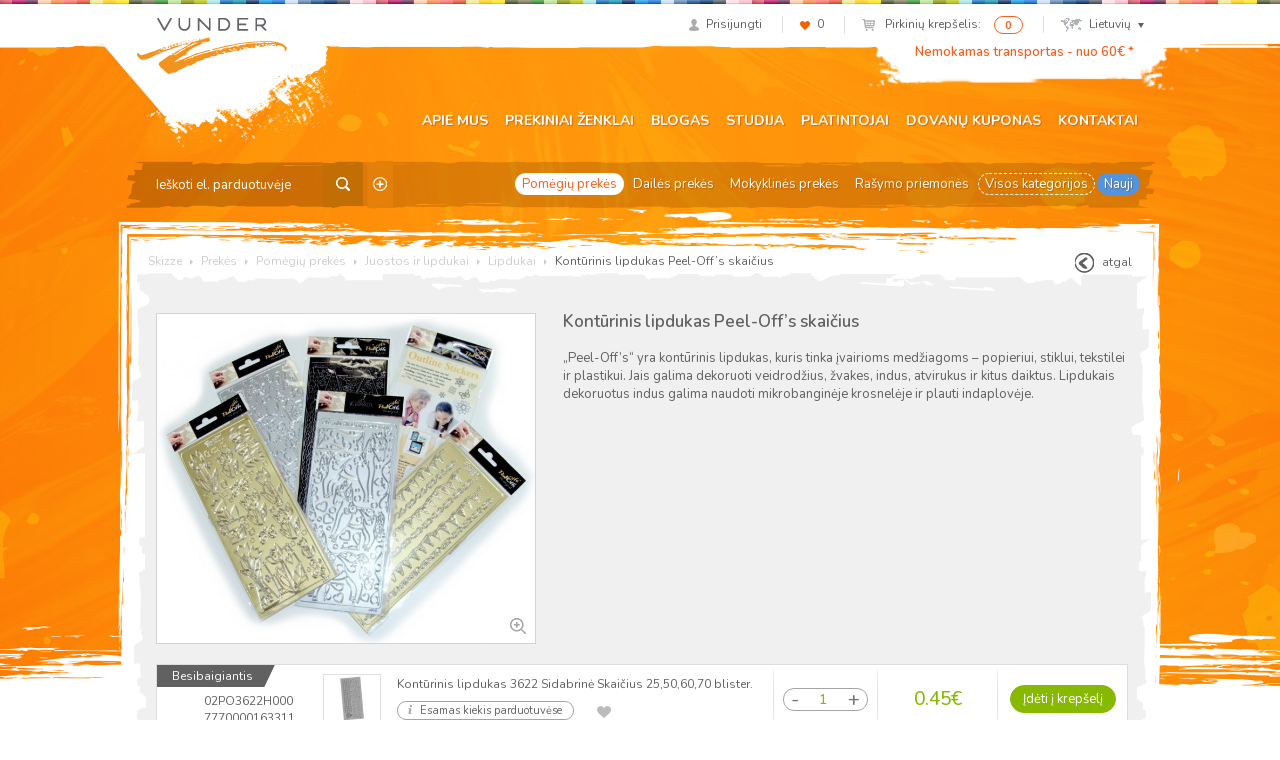

--- FILE ---
content_type: text/html; charset=UTF-8
request_url: https://vunder.ee/lt/produktas/konturinis-lipdukas-peel-offs-skaicius/
body_size: 17367
content:
<!DOCTYPE html>
<html lang="lt">
<head>
<meta charset="UTF-8">
<meta name="viewport" content="width=device-width, initial-scale=1">
<link rel="profile" href="http://gmpg.org/xfn/11">
<link rel="pingback" href="/xmlrpc.php">
				<script>document.documentElement.className = document.documentElement.className + ' yes-js js_active js'</script>
			<title>Kontūrinis lipdukas Peel-Off&#039;s skaičius - Skizze</title>
<link rel="alternate" hreflang="et" href="https://vunder.ee/toode/kontuurkleebis-peel-offs-numbrid/" />
<link rel="alternate" hreflang="en-us" href="https://vunder.ee/en/product/outline-sticker-peel-offs-numbers/" />
<link rel="alternate" hreflang="lv" href="https://skizze.lv/lv/produkts/konturu-uzlimes-peel-offs-cipari/" />
<link rel="alternate" hreflang="lt" href="https://skizze.lt/lt/produktas/konturinis-lipdukas-peel-offs-skaicius/" />
<script id="cookieyes" type="text/javascript" src="https://cdn-cookieyes.com/client_data/bca72e4f249973d7602b8eff/script.js"></script>
<!-- This site is optimized with the Yoast SEO plugin v11.3 - https://yoast.com/wordpress/plugins/seo/ -->
<link rel="canonical" href="https://vunder.ee/lt/produktas/konturinis-lipdukas-peel-offs-skaicius/" />
<meta property="og:locale" content="lt_LT" />
<meta property="og:type" content="article" />
<meta property="og:title" content="Kontūrinis lipdukas Peel-Off&#039;s skaičius - Skizze" />
<meta property="og:description" content="„Peel-Off&#8217;s“ yra kontūrinis lipdukas, kuris tinka įvairioms medžiagoms – popieriui, stiklui, tekstilei ir plastikui. Jais galima dekoruoti veidrodžius, žvakes, indus, atvirukus ir kitus daiktus. Lipdukais dekoruotus indus galima naudoti mikrobanginėje krosnelėje ir plauti indaplovėje." />
<meta property="og:url" content="https://skizze.lt/lt/produktas/konturinis-lipdukas-peel-offs-skaicius/" />
<meta property="og:site_name" content="Skizze" />
<meta property="article:publisher" content="http://www.facebook.com/VunderSkizze" />
<meta property="og:image" content="https://vunder.ee/media/3750.jpg" />
<meta property="og:image:secure_url" content="https://vunder.ee/media/3750.jpg" />
<meta property="og:image:width" content="746" />
<meta property="og:image:height" content="650" />
<meta name="twitter:card" content="summary" />
<meta name="twitter:description" content="„Peel-Off&#8217;s“ yra kontūrinis lipdukas, kuris tinka įvairioms medžiagoms – popieriui, stiklui, tekstilei ir plastikui. Jais galima dekoruoti veidrodžius, žvakes, indus, atvirukus ir kitus daiktus. Lipdukais dekoruotus indus galima naudoti mikrobanginėje krosnelėje ir plauti indaplovėje." />
<meta name="twitter:title" content="Kontūrinis lipdukas Peel-Off&#039;s skaičius - Skizze" />
<meta name="twitter:image" content="https://vunder.ee/media/3750.jpg" />
<script type='application/ld+json' class='yoast-schema-graph yoast-schema-graph--main'>{"@context":"https://schema.org","@graph":[{"@type":"Organization","@id":"https://vunder.ee/lt/#organization","name":"AS Vunder","url":"https://vunder.ee/lt/","sameAs":["http://www.facebook.com/VunderSkizze"],"logo":{"@type":"ImageObject","@id":"https://vunder.ee/lt/#logo","url":"https://vunder.ee/media/logo-skizze-r.png","width":400,"height":164,"caption":"AS Vunder"},"image":{"@id":"https://vunder.ee/lt/#logo"}},{"@type":"WebSite","@id":"https://vunder.ee/lt/#website","url":"https://vunder.ee/lt/","name":"Skizze","publisher":{"@id":"https://vunder.ee/lt/#organization"},"potentialAction":{"@type":"SearchAction","target":"https://vunder.ee/lt/?s={search_term_string}","query-input":"required name=search_term_string"}},{"@type":"WebPage","@id":"https://vunder.ee/lt/produktas/konturinis-lipdukas-peel-offs-skaicius/#webpage","url":"https://vunder.ee/lt/produktas/konturinis-lipdukas-peel-offs-skaicius/","inLanguage":"lt","name":"Kont\u016brinis lipdukas Peel-Off&#039;s skai\u010dius - Skizze","isPartOf":{"@id":"https://vunder.ee/lt/#website"},"image":{"@type":"ImageObject","@id":"https://vunder.ee/lt/produktas/konturinis-lipdukas-peel-offs-skaicius/#primaryimage","url":"https://vunder.ee/media/3750.jpg","width":746,"height":650},"primaryImageOfPage":{"@id":"https://vunder.ee/lt/produktas/konturinis-lipdukas-peel-offs-skaicius/#primaryimage"},"datePublished":"-0001-11-30T00:00:00+00:00","dateModified":"2025-08-06T13:51:32+00:00"}]}</script>
<!-- / Yoast SEO plugin. -->

<link rel='dns-prefetch' href='//www.google.com' />
<link rel='dns-prefetch' href='//fonts.googleapis.com' />
<link rel='dns-prefetch' href='//s.w.org' />
		<script type="text/javascript">
			window._wpemojiSettings = {"baseUrl":"https:\/\/s.w.org\/images\/core\/emoji\/12.0.0-1\/72x72\/","ext":".png","svgUrl":"https:\/\/s.w.org\/images\/core\/emoji\/12.0.0-1\/svg\/","svgExt":".svg","source":{"concatemoji":"\/wp-includes\/js\/wp-emoji-release.min.js?ver=5.2.23"}};
			!function(e,a,t){var n,r,o,i=a.createElement("canvas"),p=i.getContext&&i.getContext("2d");function s(e,t){var a=String.fromCharCode;p.clearRect(0,0,i.width,i.height),p.fillText(a.apply(this,e),0,0);e=i.toDataURL();return p.clearRect(0,0,i.width,i.height),p.fillText(a.apply(this,t),0,0),e===i.toDataURL()}function c(e){var t=a.createElement("script");t.src=e,t.defer=t.type="text/javascript",a.getElementsByTagName("head")[0].appendChild(t)}for(o=Array("flag","emoji"),t.supports={everything:!0,everythingExceptFlag:!0},r=0;r<o.length;r++)t.supports[o[r]]=function(e){if(!p||!p.fillText)return!1;switch(p.textBaseline="top",p.font="600 32px Arial",e){case"flag":return s([55356,56826,55356,56819],[55356,56826,8203,55356,56819])?!1:!s([55356,57332,56128,56423,56128,56418,56128,56421,56128,56430,56128,56423,56128,56447],[55356,57332,8203,56128,56423,8203,56128,56418,8203,56128,56421,8203,56128,56430,8203,56128,56423,8203,56128,56447]);case"emoji":return!s([55357,56424,55356,57342,8205,55358,56605,8205,55357,56424,55356,57340],[55357,56424,55356,57342,8203,55358,56605,8203,55357,56424,55356,57340])}return!1}(o[r]),t.supports.everything=t.supports.everything&&t.supports[o[r]],"flag"!==o[r]&&(t.supports.everythingExceptFlag=t.supports.everythingExceptFlag&&t.supports[o[r]]);t.supports.everythingExceptFlag=t.supports.everythingExceptFlag&&!t.supports.flag,t.DOMReady=!1,t.readyCallback=function(){t.DOMReady=!0},t.supports.everything||(n=function(){t.readyCallback()},a.addEventListener?(a.addEventListener("DOMContentLoaded",n,!1),e.addEventListener("load",n,!1)):(e.attachEvent("onload",n),a.attachEvent("onreadystatechange",function(){"complete"===a.readyState&&t.readyCallback()})),(n=t.source||{}).concatemoji?c(n.concatemoji):n.wpemoji&&n.twemoji&&(c(n.twemoji),c(n.wpemoji)))}(window,document,window._wpemojiSettings);
		</script>
		<style type="text/css">
img.wp-smiley,
img.emoji {
	display: inline !important;
	border: none !important;
	box-shadow: none !important;
	height: 1em !important;
	width: 1em !important;
	margin: 0 .07em !important;
	vertical-align: -0.1em !important;
	background: none !important;
	padding: 0 !important;
}
</style>
	<link rel="stylesheet" href="/wp-includes/css/dist/block-library/style.min.css?ver=5.2.23">
<link rel="stylesheet" href="/wp-content/plugins/woocommerce/assets/css/blocks/style.css?ver=3.6.7">
<link rel="stylesheet" href="/wp-content/plugins/contact-form-7/includes/css/styles.css?ver=5.1.3">
<link rel="stylesheet" href="/wp-content/plugins/woo-phone-input-plugin/css/validation.css">
<link rel="stylesheet" href="/wp-content/plugins/woo-phone-input-plugin/css/intlTelInput.css">
<link rel="stylesheet" href="/wp-content/plugins/woo-phone-input-plugin/css/main.css">
<link rel="stylesheet" href="/wp-content/plugins/woocommerce-email-cart/assets/js/tip-tip/tipTip.css?ver=2.15">
<link rel="stylesheet" href="/wp-content/plugins/woocommerce-email-cart/assets/fontello/css/cxecrt-icon-font.css?ver=2.15">
<link rel="stylesheet" href="/wp-content/plugins/woocommerce-email-cart/assets/css/ec-style.css?ver=2.15" media="screen">
<style id='woocommerce-inline-inline-css' type='text/css'>
.woocommerce form .form-row .required { visibility: visible; }
</style>
<link rel="stylesheet" href="/wp-content/themes/vunder/assets/css/global.css?ver=1632489793">
<link rel="stylesheet" href="https://fonts.googleapis.com/css?family=Nunito%3A400%2C300%2C500%2C600%2C700&#038;subset=all&#038;ver=5.2.23">
<link rel="stylesheet" href="/wp-content/themes/vunder/assets/css/font-replacement.css?ver=5.2.23">
<script type='text/javascript' src='/wp-includes/js/jquery/jquery.js?ver=1.12.4-wp'></script>
<script type='text/javascript' src='/wp-includes/js/jquery/jquery-migrate.min.js?ver=1.4.1'></script>
<script type='text/javascript' src='/wp-content/plugins/sitepress-multilingual-cms/res/js/jquery.cookie.js?ver=4.2.6'></script>
<script type='text/javascript'>
/* <![CDATA[ */
var wpml_cookies = {"_icl_current_language":{"value":"lt","expires":1,"path":"\/"}};
var wpml_cookies = {"_icl_current_language":{"value":"lt","expires":1,"path":"\/"}};
/* ]]> */
</script>
<script type='text/javascript' src='/wp-content/plugins/sitepress-multilingual-cms/res/js/cookies/language-cookie.js?ver=4.2.6'></script>
<script type='text/javascript' src='/wp-content/plugins/woo-phone-input-plugin/js/intlTelInput.min.js?ver=5.2.23'></script>
<link rel='https://api.w.org/' href='https://vunder.ee/wp-json/' />
<link rel="alternate" type="application/json+oembed" href="https://vunder.ee/wp-json/oembed/1.0/embed?url=https%3A%2F%2Fvunder.ee%2Flt%2Fproduktas%2Fkonturinis-lipdukas-peel-offs-skaicius%2F" />
<link rel="alternate" type="text/xml+oembed" href="https://vunder.ee/wp-json/oembed/1.0/embed?url=https%3A%2F%2Fvunder.ee%2Flt%2Fproduktas%2Fkonturinis-lipdukas-peel-offs-skaicius%2F&#038;format=xml" />
<meta name="generator" content="WPML ver:4.2.6 stt:1,15,32,33;" />
<script  type="text/javascript" defer="defer">var track_option = "UA";var ua_track_id = "UA-6658183-1";var ga4_measure_id = "";var adsTringId = "";var ads_ert = "0";var ads_edrt = "0";var remarketing_snippet_id = null;</script><script async src="https://www.googletagmanager.com/gtag/js?id=UA-6658183-1"></script>
                <script>
                  window.dataLayer = window.dataLayer || [];
                  function gtag(){dataLayer.push(arguments);}
                  gtag("js", new Date());
                  gtag("config", "UA-6658183-1",{"anonymize_ip":true, "cookie_domain":"auto"});
                </script>
                <script>(window.gaDevIds=window.gaDevIds||[]).push('5CDcaG');</script>          <script type="text/javascript">
            var int_phone_input_element = '#billing_phone_code';
          </script><script type="text/javascript">
(function(url){
	if(/(?:Chrome\/26\.0\.1410\.63 Safari\/537\.31|WordfenceTestMonBot)/.test(navigator.userAgent)){ return; }
	var addEvent = function(evt, handler) {
		if (window.addEventListener) {
			document.addEventListener(evt, handler, false);
		} else if (window.attachEvent) {
			document.attachEvent('on' + evt, handler);
		}
	};
	var removeEvent = function(evt, handler) {
		if (window.removeEventListener) {
			document.removeEventListener(evt, handler, false);
		} else if (window.detachEvent) {
			document.detachEvent('on' + evt, handler);
		}
	};
	var evts = 'contextmenu dblclick drag dragend dragenter dragleave dragover dragstart drop keydown keypress keyup mousedown mousemove mouseout mouseover mouseup mousewheel scroll'.split(' ');
	var logHuman = function() {
		if (window.wfLogHumanRan) { return; }
		window.wfLogHumanRan = true;
		var wfscr = document.createElement('script');
		wfscr.type = 'text/javascript';
		wfscr.async = true;
		wfscr.src = url + '&r=' + Math.random();
		(document.getElementsByTagName('head')[0]||document.getElementsByTagName('body')[0]).appendChild(wfscr);
		for (var i = 0; i < evts.length; i++) {
			removeEvent(evts[i], logHuman);
		}
	};
	for (var i = 0; i < evts.length; i++) {
		addEvent(evts[i], logHuman);
	}
})('//vunder.ee/lt/?wordfence_lh=1&hid=C786A72A0D7D49AFD7A4300380EA8D43');
</script>	<noscript><style>.woocommerce-product-gallery{ opacity: 1 !important; }</style></noscript>
	
<!-- WooCommerce Facebook Integration Begin -->

<script type='text/javascript'>
!function(f,b,e,v,n,t,s){if(f.fbq)return;n=f.fbq=function(){n.callMethod?
n.callMethod.apply(n,arguments):n.queue.push(arguments)};if(!f._fbq)f._fbq=n;
n.push=n;n.loaded=!0;n.version='2.0';n.queue=[];t=b.createElement(e);t.async=!0;
t.src=v;s=b.getElementsByTagName(e)[0];s.parentNode.insertBefore(t,s)}(window,
document,'script','https://connect.facebook.net/en_US/fbevents.js');
</script>

<script>
fbq('init', '209448649457753', {}, {
    "agent": "woocommerce-3.6.7-1.9.12"
});

fbq('track', 'PageView', {
    "source": "woocommerce",
    "version": "3.6.7",
    "pluginVersion": "1.9.12"
});

document.addEventListener('DOMContentLoaded', function() {
  jQuery && jQuery(function($){
    $('body').on('added_to_cart', function(event) {
      // Ajax action.
      $.get('?wc-ajax=fb_inject_add_to_cart_event', function(data) {
        $('head').append(data);
      });
    });
  });
}, false);

</script>
<!-- DO NOT MODIFY -->
<!-- WooCommerce Facebook Integration end -->
    		<style type="text/css" id="wp-custom-css">
			ul.payment_methods .montonio-preselect-bank img {
	max-height: 26px;
}

@media (max-width: 1042px) {
.woocommerce-cart .woocommerce-shipping-fields {
	clear: both;
}
}

.wc_payment_method.payment_method_montonio_payments .checkbox-wrap {
	width: 178px;
}		</style>
		<script>// hotjar
(function(h,o,t,j,a,r){
        h.hj=h.hj||function(){(h.hj.q=h.hj.q||[]).push(arguments)};
        h._hjSettings={hjid:2446761,hjsv:6};
        a=o.getElementsByTagName('head')[0];
        r=o.createElement('script');r.async=1;
        r.src=t+h._hjSettings.hjid+j+h._hjSettings.hjsv;
        a.appendChild(r);
    })(window,document,'https://static.hotjar.com/c/hotjar-','.js?sv=');


// Yandex.Metrika counter
    (function (d, w, c) {
        (w[c] = w[c] || []).push(function() {
            try {
                w.yaCounter46431009 = new Ya.Metrika({
                    id:46431009,
                    clickmap:true,
                    trackLinks:true,
                    accurateTrackBounce:true,
                    webvisor:true,
                    trackHash:true
                });
            } catch(e) { }
        });

       var n = d.getElementsByTagName("script")[0],
            s = d.createElement("script"),
            f = function () { n.parentNode.insertBefore(s, n); };
        s.type = "text/javascript";
        s.async = true;
        s.src = "https://mc.yandex.ru/metrika/watch.js";

       if (w.opera == "[object Opera]") {
            d.addEventListener("DOMContentLoaded", f, false);
        } else { f(); }
    })(document, window, "yandex_metrika_callbacks");</script>

<!-- Google tag (gtag.js) -->
<script async src="https://www.googletagmanager.com/gtag/js?id=G-6DP7GTHFMW"></script>
<script>
  window.dataLayer = window.dataLayer || [];
  function gtag(){dataLayer.push(arguments);}
  gtag('js', new Date());

  gtag('config', 'G-6DP7GTHFMW');
</script>

<!-- Google Tag Manager -->
<script>(function(w,d,s,l,i){w[l]=w[l]||[];w[l].push({'gtm.start':
new Date().getTime(),event:'gtm.js'});var f=d.getElementsByTagName(s)[0],
j=d.createElement(s),dl=l!='dataLayer'?'&l='+l:'';j.async=true;j.src=
'https://www.googletagmanager.com/gtm.js?id='+i+dl;f.parentNode.insertBefore(j,f);
})(window,document,'script','dataLayer','GTM-KGXGHCP');</script>
<!-- End Google Tag Manager -->

</head>

<body class="product-template-default single single-product postid-26042 woocommerce woocommerce-page woocommerce-no-js group-blog konturinis-lipdukas-peel-offs-skaicius">
<div id="page" class="hfeed site">
		<header id="header" class="site-header" role="banner">
		<div class="container">
			<div id="user-section">
				<ul class="list-inline text-right">
									<li class="user-profile"><a href="https://vunder.ee/lt/mano-saskaita/"><span class="icon icon-profile"></span><span class="navigation-text">Prisijungti</span></a></li>
														<li class="user-likes"><a href="https://vunder.ee/lt/pageidavimu-sarasas/"><span class="icon icon-likes"></span><span id="items-in-wishlist">0</span></a></li>
										<li class="user-cart">
						<a href="https://vunder.ee/lt/cart/">
							<span class="icon icon-mini-cart cart-contents"></span>
							<span class="navigation-text">Pirkinių krepšelis:</span>
						</a>
						<span class="badge cart-contents-count">0</span>
					</li>
										<li class="user-language">
												<a href="#" class="current-language"><span class="icon icon-mini-map"></span>Lietuvių<span class="icon icon-chevron"></span></a>
						<ul class="language-selection list-unstyled dropdown-bg">
													<li><a href="https://vunder.ee/toode/kontuurkleebis-peel-offs-numbrid/">Eesti</a></li>
													<li><a href="https://vunder.ee/en/product/outline-sticker-peel-offs-numbers/">English</a></li>
													<li><a href="https://vunder.ee/lv/produkts/konturu-uzlimes-peel-offs-cipari/">Latviešu</a></li>
													<li><a href="https://vunder.ee/lt/produktas/konturinis-lipdukas-peel-offs-skaicius/">Lietuvių</a></li>
												</ul>
					</li>
									</ul>
			</div> <!-- #user-section -->
			<div id="logo-section">
				<a href="https://vunder.ee/lt/" class="logo"><img src="https://vunder.ee/media/logo-vunder-1.png" alt="Skizze - Dailės prekės"></a>
			</div> <!-- #logo-section -->
			<div id="message-section" class="slightly-bigger">
				<a href="https://www.vunder.ee/lt/pardavimo-salygos/#pristatymas">Nemokamas transportas - nuo 60€ *</a>			</div> <!-- #message-section -->
			<div id="menu-toggle" class="visible-xs visible-sm">
				<button class="navbar-toggle">
					<span class="icon-bar"></span>
					<span class="icon-bar"></span>
					<span class="icon-bar"></span>
				</button>
			</div> <!-- #menu-toggle -->
			<div id="main-navigation" role="navigation">
				<div class="navbar navbar-default">
					<div class="collapse navbar-collapse main-menu-wrap"><ul id="menu-peamenuu-lithuanian0" class="nav navbar-nav"><li class="menu-apie-mus"><a href="https://vunder.ee/lt/apie-mus/">Apie mus</a></li>
<li class="menu-prekiniai-zenklai"><a href="https://vunder.ee/lt/prekiniai-zenklai/">Prekiniai ženklai</a></li>
<li class="menu-blogas"><a href="https://vunder.ee/lt/category/blogas/">Blogas</a></li>
<li class="menu-studija"><a href="https://vunder.ee/lt/studija-2/apie-dirbtuves-ir-kursus/">Studija</a></li>
<li class="menu-platintojai"><a href="https://vunder.ee/lt/reseller-category/lietuva/">Platintojai</a></li>
<li class="menu-dovanu-kuponas"><a href="https://vunder.ee/lt/dovanu-kuponas/">Dovanų kuponas</a></li>
<li class="menu-kontaktai"><a href="https://vunder.ee/lt/kontaktai/">Kontaktai</a></li>
</ul></div>				</div>
			</div> <!-- #main-navigation -->
			<div id="category-navigation" class="row">
				<div class="searchform">
	<form role="search" method="get" class="search-form" action="https://vunder.ee/lt/">
		<input type="text" name="s" class="search-input" placeholder="Ieškoti el. parduotuvėje">
		<input type="hidden" name="post_type" value="product" />
		<input type="hidden" name="lang" value="lt" />
		<button class="btn search-submit"><span class="icon icon-search-btn"></span></button>
				<a
		 href="https://vunder.ee/lt/detali-paieska/"
		 class="advanced-search"
		 title="Tikslesnė paieška">
		 	<span class="icon icon-advanced-search"></span>
		 </a>
	</form>
</div>				<div class="category-menu"><ul id="menu-kategooriate-menuu-lithuanian0" class="nav nav-pills"><li class="current-product-ancestor active current-product-parent menu-pomegiu-prekes"><a href="https://vunder.ee/lt/produkto-kategorija/pomegiu-prekes/">Pomėgių prekės</a></li>
<li class="menu-dailes-prekes"><a href="https://vunder.ee/lt/produkto-kategorija/dailes-prekes/">Dailės prekės</a></li>
<li class="menu-mokyklines-prekes"><a href="https://vunder.ee/lt/produkto-kategorija/mokyklines-prekes/">Mokyklinės prekės</a></li>
<li class="menu-rasymo-priemones"><a href="https://vunder.ee/lt/produkto-kategorija/rasymo-priemones-2/">Rašymo priemonės</a></li>
<li class="dashed active menu-visos-kategorijos"><a href="https://vunder.ee/lt/parduotuve/">Visos kategorijos</a></li>
<li class="blue menu-nauji"><a href="https://vunder.ee/lt/nauji-produktai/">Nauji</a></li>
</ul></div>			</div> <!-- #category-navigation -->
		</div>
	</header> <!-- #header -->

	<div id="content" class="site-content">

	<div id="primary" class="container content-area">
		<main id="content-wrap" class="site-main" role="main">

			<div id="breadcrumb" class="clearfix">
  <!-- Breadcrumb NavXT 6.3.0 -->
<span typeof="v:Breadcrumb"><a rel="v:url" property="v:title" title="Go to Skizze." href="https://vunder.ee/lt/" class="home">Skizze</a></span> <span class="icon icon-arrow-right"></span> <span typeof="v:Breadcrumb"><a rel="v:url" property="v:title" title="Go to Prekės." href="https://vunder.ee/lt/parduotuve/">Prekės</a></span> <span class="icon icon-arrow-right"></span> <span typeof="v:Breadcrumb"><a rel="v:url" property="v:title" title="Go to the Pomėgių prekės Product Category archives." href="https://vunder.ee/lt/produkto-kategorija/pomegiu-prekes/">Pomėgių prekės</a></span> <span class="icon icon-arrow-right"></span> <span typeof="v:Breadcrumb"><a rel="v:url" property="v:title" title="Go to the Juostos ir lipdukai Product Category archives." href="https://vunder.ee/lt/produkto-kategorija/pomegiu-prekes/juostos-ir-lipdukai/">Juostos ir lipdukai</a></span> <span class="icon icon-arrow-right"></span> <span typeof="v:Breadcrumb"><a rel="v:url" property="v:title" title="Go to the Lipdukai Product Category archives." href="https://vunder.ee/lt/produkto-kategorija/pomegiu-prekes/juostos-ir-lipdukai/lipdukai/">Lipdukai</a></span> <span class="icon icon-arrow-right"></span> <span typeof="v:Breadcrumb"><span property="v:title">Kontūrinis lipdukas Peel-Off&#8217;s skaičius</span></span>      <a href="#" id="go-back" class="btn-go-back pull-right"><span class="icon icon-btn-back"></span>atgal</a>
  </div>
			<!-- <span onclick="window.print();" class="icon icon-print pull-right"></span> -->

			
			
				
<div class="gray-background">
	<div class="gray-side-background">
		<div class="gray-top-background">
			<article id="post-26042" class="gray-content type-product post-26042 product status-publish has-post-thumbnail product_cat-juostos-ir-lipdukai product_cat-lipdukai product_cat-pomegiu-prekes first instock taxable shipping-taxable purchasable product-type-variable" data-id="26042">

				<div class="row">
					<div class="images col-md-5">
						<a href="https://vunder.ee/media/3750.jpg" class="woocommerce-main-image zoom" data-rel="prettyphoto[gallery]"><img src="https://vunder.ee/media/3750-700x610.jpg" class="img-responsive" alt="Kontūrinis lipdukas Peel-Off&#8217;s skaičius"></a>							<!-- <a href="" class="woocommerce-main-image zoom"><img src="" class="img-responsive" alt=""></a> -->
											</div>
					<div class="summary entry-summary col-md-7">
						<div class="icons pull-right text-right">
													</div>

						<h1 class="entry-title product_title">Kontūrinis lipdukas Peel-Off&#8217;s skaičius</h1>

													<div class="brands">
															</div>
						
						<div class="collapse-section-start">
							<div class="collapse" id="collapse-description">
								<div class="product-full-description" itemprop="description">
									<p>„Peel-Off&#8217;s“ yra kontūrinis lipdukas, kuris tinka įvairioms medžiagoms – popieriui, stiklui, tekstilei ir plastikui. Jais galima dekoruoti veidrodžius, žvakes, indus, atvirukus ir kitus daiktus. Lipdukais dekoruotus indus galima naudoti mikrobanginėje krosnelėje ir plauti indaplovėje.</p>
								</div>
							</div>
							<div class="container collapse-toggle-wrap">
								<a class="toggle-collapse-section btn btn-link" data-toggle="collapse" href="#collapse-description" aria-controls="collapse-description">
									<span class="show-more-text">Rodyti daugiau</span>
									<span class="show-less-text">Rodyti mažiau</span>
								</a>
							</div>
						</div>

											</div>
				</div>

				<div id="cart-wrap">
					<div class="notices"></div>
					<div id="cart">
						<div class="table-responsive">
							<table class="shop_table cart table">
								<tbody>
										<tr class="cart_item" data-id="" data-variation-id="42686">

		
	<td class="product-colors">
					<span class="product-label low-in-stock">Besibaigiantis</span>
				<span class="color-block">
				</span>
					<span class="color-name color-name--sku">02PO3622H000</span>
					<span class="color-name">7770000163311</span>
			</td>

	
		
	<td class="product-thumbnail">
		<a href="https://vunder.ee/media/190748.jpg" class="zoom" data-rel="prettyphoto"><img src="https://vunder.ee/media/190748-105x87.jpg" class="thumbnail thumbnail-xs" alt="Kontūrinis lipdukas 3622 Sidabrinė Skaičius 25,50,60,70 blister."></a>	</td>

	
		<td class="product-name">
			<span class="product-title">Kontūrinis lipdukas 3622 Sidabrinė Skaičius 25,50,60,70 blister.</span>

			
	<div class="product-availability available">
		<span class="icon icon-info-gray"></span>Esamas kiekis parduotuvėse		<ul class="popover list-unstyled top">
			<li class="arrow"></li>
									<strong>Estija</strong><br>			<li>Tallinn Skizze<span class="pull-right">1</span></li>									<li>Tartu Skizze<span class="pull-right">0</span></li>						<li class="wholesale">El. parduotuvė / didmeninė prekyba<span class="icon icon-ok-green"></span></li>					</ul>
	</div>

	
							<a href="/lt/produktas/konturinis-lipdukas-peel-offs-skaicius/?add_to_wishlist=42686" class="add-variation-to-wishlist"
					 data-in-wishlist="0" rel="nofollow">
					<span class="icon icon-heart"></span>
				</a>
					</td>

			<td class="product-quantity">
					<div class="quantity buttons_added">
				<input type="button" value="-" class="minus">
				<input type="text" step="1" min="0" max="1" name="" value="1" title="Kiekis" class="input-text qty text" size="4">
				<input type="button" value="+" class="plus">
			</div>
		
		
			
		
		
	</td>

	
		
	<td class="product-price">
		<span class="woocommerce-Price-amount amount">0.45<span class="woocommerce-Price-currencySymbol">&euro;</span></span>								</td>

	
		
		<td class="product-actions text-center">

			
			
			
									<a 	href="/lt/produktas/konturinis-lipdukas-peel-offs-skaicius/?variation_id=42686&add-to-cart=14100&attribute_pa_kma=190748&lang=et"
						class="btn btn-success add-variation-to-cart"
						data-product-id="14100"
						data-variation-id="42686"
						data-kma-id="190748">
						Įdėti į krepšelį					</a>
									
			
			<a href="https://vunder.ee/lt/cart/" class="qty-in-cart text-success hidden">0 pirkinių krepšelyje</a>
			<div class="already-ordered hidden">
				<span class="already-ordered-amount"></span> użsakymas			</div>
		</td>
	</tr> <!-- .cart_item -->
		<tr class="cart_item" data-id="" data-variation-id="42691">

		
	<td class="product-colors">
					<span class="product-label low-in-stock">Besibaigiantis</span>
				<span class="color-block">
				</span>
					<span class="color-name color-name--sku">02PO3648H000</span>
					<span class="color-name">7770000164820</span>
			</td>

	
		
	<td class="product-thumbnail">
		<a href="https://vunder.ee/media/190755.jpg" class="zoom" data-rel="prettyphoto"><img src="https://vunder.ee/media/190755-105x87.jpg" class="thumbnail thumbnail-xs" alt="Kontūrinis lipdukas 3648 Sidabrinė Skaičius 1-24 blister."></a>	</td>

	
		<td class="product-name">
			<span class="product-title">Kontūrinis lipdukas 3648 Sidabrinė Skaičius 1-24 blister.</span>

			
	<div class="product-availability available">
		<span class="icon icon-info-gray"></span>Esamas kiekis parduotuvėse		<ul class="popover list-unstyled top">
			<li class="arrow"></li>
									<strong>Estija</strong><br>			<li>Tallinn Skizze<span class="pull-right">2</span></li>									<li>Tartu Skizze<span class="pull-right">3</span></li>						<li class="wholesale">El. parduotuvė / didmeninė prekyba<span class="icon icon-ok-green"></span></li>					</ul>
	</div>

	
							<a href="/lt/produktas/konturinis-lipdukas-peel-offs-skaicius/?add_to_wishlist=42691" class="add-variation-to-wishlist"
					 data-in-wishlist="0" rel="nofollow">
					<span class="icon icon-heart"></span>
				</a>
					</td>

			<td class="product-quantity">
					<div class="quantity buttons_added">
				<input type="button" value="-" class="minus">
				<input type="text" step="1" min="0" max="5" name="" value="1" title="Kiekis" class="input-text qty text" size="4">
				<input type="button" value="+" class="plus">
			</div>
		
		
			
		
		
	</td>

	
		
	<td class="product-price">
		<span class="woocommerce-Price-amount amount">0.45<span class="woocommerce-Price-currencySymbol">&euro;</span></span>								</td>

	
		
		<td class="product-actions text-center">

			
			
			
									<a 	href="/lt/produktas/konturinis-lipdukas-peel-offs-skaicius/?variation_id=42691&add-to-cart=14100&attribute_pa_kma=190755&lang=et"
						class="btn btn-success add-variation-to-cart"
						data-product-id="14100"
						data-variation-id="42691"
						data-kma-id="190755">
						Įdėti į krepšelį					</a>
									
			
			<a href="https://vunder.ee/lt/cart/" class="qty-in-cart text-success hidden">0 pirkinių krepšelyje</a>
			<div class="already-ordered hidden">
				<span class="already-ordered-amount"></span> użsakymas			</div>
		</td>
	</tr> <!-- .cart_item -->
		<tr class="cart_item" data-id="" data-variation-id="42688">

		
	<td class="product-colors">
					<span class="product-label low-in-stock">Besibaigiantis</span>
				<span class="color-block">
				</span>
					<span class="color-name color-name--sku">02PO3648M000</span>
					<span class="color-name">7770000164622</span>
			</td>

	
		
	<td class="product-thumbnail">
		<a href="https://vunder.ee/media/190751.jpg" class="zoom" data-rel="prettyphoto"><img src="https://vunder.ee/media/190751-105x87.jpg" class="thumbnail thumbnail-xs" alt="Kontūrinis lipdukas 3648 Juodas Skaičius 1-24 blister."></a>	</td>

	
		<td class="product-name">
			<span class="product-title">Kontūrinis lipdukas 3648 Juodas Skaičius 1-24 blister.</span>

			
	<div class="product-availability available">
		<span class="icon icon-info-gray"></span>Esamas kiekis parduotuvėse		<ul class="popover list-unstyled top">
			<li class="arrow"></li>
									<strong>Estija</strong><br>			<li>Tallinn Skizze<span class="pull-right">12</span></li>									<li>Tartu Skizze<span class="pull-right">1</span></li>						<li class="wholesale">El. parduotuvė / didmeninė prekyba<span class="icon icon-ok-green"></span></li>					</ul>
	</div>

	
							<a href="/lt/produktas/konturinis-lipdukas-peel-offs-skaicius/?add_to_wishlist=42688" class="add-variation-to-wishlist"
					 data-in-wishlist="0" rel="nofollow">
					<span class="icon icon-heart"></span>
				</a>
					</td>

			<td class="product-quantity">
					<div class="quantity buttons_added">
				<input type="button" value="-" class="minus">
				<input type="text" step="1" min="0" max="14" name="" value="1" title="Kiekis" class="input-text qty text" size="4">
				<input type="button" value="+" class="plus">
			</div>
		
		
			
		
		
	</td>

	
		
	<td class="product-price">
		<span class="woocommerce-Price-amount amount">0.45<span class="woocommerce-Price-currencySymbol">&euro;</span></span>								</td>

	
		
		<td class="product-actions text-center">

			
			
			
									<a 	href="/lt/produktas/konturinis-lipdukas-peel-offs-skaicius/?variation_id=42688&add-to-cart=14100&attribute_pa_kma=190751&lang=et"
						class="btn btn-success add-variation-to-cart"
						data-product-id="14100"
						data-variation-id="42688"
						data-kma-id="190751">
						Įdėti į krepšelį					</a>
									
			
			<a href="https://vunder.ee/lt/cart/" class="qty-in-cart text-success hidden">0 pirkinių krepšelyje</a>
			<div class="already-ordered hidden">
				<span class="already-ordered-amount"></span> użsakymas			</div>
		</td>
	</tr> <!-- .cart_item -->
									</tbody>
							</table> <!-- .shop_table.cart -->
						</div>
					</div> <!-- #cart -->
				</div>
			</article><!-- #post-## -->
		</div>
	</div>

	<div id="related-products" class="section-product-grid">
		<h2 class="bottom-stripe">Kitos prekės</h2>
		<div class="products row">
						
					
						
	<div class="product col-lg-3 col-md-3 col-sm-4 col-xs-6">
		<div class="product-inner">
			<div class="product-header">
				<div class="product-label">
					<span>Naujas</span>
				</div>
							</div>
			<div class="product-archive-image">
				<a href="https://vunder.ee/lt/produktas/konturinis-lipdukas-peel-offs-dvipusiai-klijai/"><img src="https://vunder.ee/media/3745-340x255.jpg" alt="" class="product-thumbnail img-responsive"></a>
				<a href="https://vunder.ee/media/3745.jpg" class="zoom" data-rel="prettyphoto" title="Kontūrinis lipdukas Peel-Off&#039;s dvipusiai klijai"></a>
			</div>
			<div class="product-title">
				<span>
					<a href="https://vunder.ee/lt/produktas/konturinis-lipdukas-peel-offs-dvipusiai-klijai/">Kontūrinis lipdukas Peel-Off&#039;s dvipusiai klijai</a>
				</span>
				<span class="vertical-helper"></span>
			</div>
			<p class="clearfix">
				<span class="price"><span class="woocommerce-Price-amount amount">0.75<span class="woocommerce-Price-currencySymbol">&euro;</span></span></span>
				<a href="https://vunder.ee/lt/produktas/konturinis-lipdukas-peel-offs-dvipusiai-klijai/" class="btn btn-success pull-right">Žiūrėti</a>
			</p>
		</div>
	</div> <!-- .product -->

	
					
						
	<div class="product col-lg-3 col-md-3 col-sm-4 col-xs-6">
		<div class="product-inner">
			<div class="product-header">
				<div class="product-label">
					<span>Naujas</span>
				</div>
							</div>
			<div class="product-archive-image">
				<a href="https://vunder.ee/lt/produktas/konturinis-lipdukas-lotte/"><img src="https://vunder.ee/media/3099-340x255.jpg" alt="" class="product-thumbnail img-responsive"></a>
				<a href="https://vunder.ee/media/3099.jpg" class="zoom" data-rel="prettyphoto" title="Kontūrinis lipdukas Lotte"></a>
			</div>
			<div class="product-title">
				<span>
					<a href="https://vunder.ee/lt/produktas/konturinis-lipdukas-lotte/">Kontūrinis lipdukas Lotte</a>
				</span>
				<span class="vertical-helper"></span>
			</div>
			<p class="clearfix">
				<span class="price"><span class="woocommerce-Price-amount amount">1.30<span class="woocommerce-Price-currencySymbol">&euro;</span></span></span>
				<a href="https://vunder.ee/lt/produktas/konturinis-lipdukas-lotte/" class="btn btn-success pull-right">Žiūrėti</a>
			</p>
		</div>
	</div> <!-- .product -->

	
					
						
	<div class="product col-lg-3 col-md-3 col-sm-4 col-xs-6">
		<div class="product-inner">
			<div class="product-header">
				<div class="product-label">
					<span>Naujas</span>
				</div>
							</div>
			<div class="product-archive-image">
				<a href="https://vunder.ee/lt/produktas/konturinis-lipdukas-peel-offs-kaledos/"><img src="https://vunder.ee/media/3738-340x255.jpg" alt="" class="product-thumbnail img-responsive"></a>
				<a href="https://vunder.ee/media/3738.jpg" class="zoom" data-rel="prettyphoto" title="Kontūrinis lipdukas Peel-Off&#039;s Kalėdos"></a>
			</div>
			<div class="product-title">
				<span>
					<a href="https://vunder.ee/lt/produktas/konturinis-lipdukas-peel-offs-kaledos/">Kontūrinis lipdukas Peel-Off&#039;s Kalėdos</a>
				</span>
				<span class="vertical-helper"></span>
			</div>
			<p class="clearfix">
				<span class="price"><span class="woocommerce-Price-amount amount">0.45<span class="woocommerce-Price-currencySymbol">&euro;</span></span></span>
				<a href="https://vunder.ee/lt/produktas/konturinis-lipdukas-peel-offs-kaledos/" class="btn btn-success pull-right">Žiūrėti</a>
			</p>
		</div>
	</div> <!-- .product -->

	
					
						
	<div class="product col-lg-3 col-md-3 col-sm-4 col-xs-6">
		<div class="product-inner">
			<div class="product-header">
				<div class="product-label">
					<span>Naujas</span>
				</div>
								<div class="product-logo">
					<img src="https://vunder.ee/media/vendor_147-115x45.png" alt="Rayher">
				</div>
							</div>
			<div class="product-archive-image">
				<a href="https://vunder.ee/lt/produktas/lipdukas-rayher-laikrodzio-skaiciu/"><img src="https://vunder.ee/media/4683-340x255.jpg" alt="" class="product-thumbnail img-responsive"></a>
				<a href="https://vunder.ee/media/4683.jpg" class="zoom" data-rel="prettyphoto" title="Lipdukas Rayher laikrodžio skaičių"></a>
			</div>
			<div class="product-title">
				<span>
					<a href="https://vunder.ee/lt/produktas/lipdukas-rayher-laikrodzio-skaiciu/">Lipdukas Rayher laikrodžio skaičių</a>
				</span>
				<span class="vertical-helper"></span>
			</div>
			<p class="clearfix">
				<span class="price"><span class="woocommerce-Price-amount amount">1.60<span class="woocommerce-Price-currencySymbol">&euro;</span></span></span>
				<a href="https://vunder.ee/lt/produktas/lipdukas-rayher-laikrodzio-skaiciu/" class="btn btn-success pull-right">Žiūrėti</a>
			</p>
		</div>
	</div> <!-- .product -->

	
					
						</div>
	</div>
</div>



			
		</main><!-- #main -->
	</div><!-- #primary -->


	</div><!-- #content -->
	</div><!-- #page -->

<footer id="footer" class="site-footer" role="contentinfo">

	<div class="footer-top-wrap">
		<div class="footer-top container">
			<h3>Klientų aptarnavimas</h3>
			<div class="footer-top-columns row">
				<div class="col-lg-3 col-xs-6 footer-section">
					<div class="separated">
						<h4>El. parduotuvė</h4>
						<ul id="menu-jaluse-menuu-lithuanian0" class="list-unstyled"><li class="menu-pardavimo-salygos"><a href="https://vunder.ee/lt/pardavimo-salygos/">Pardavimo sąlygos</a></li>
<li class="menu-pristatymas"><a href="http://www.vunder.ee/pardavimo-salygos/#pristatymas">Pristatymas</a></li>
<li class="menu-mokejimas"><a href="http://www.vunder.ee/pardavimo-salygos/#mokejimas">Mokėjimas</a></li>
<li class="menu-prekiu-grazinimas"><a href="http://www.vunder.ee/pardavimo-salygos/#prekiu-grazinimas">Prekių grąžinimas</a></li>
<li class="menu-privatumo-politika"><a href="https://vunder.ee/lt/privatumo-politika/">Privatumo politika</a></li>
</ul>												<p>
							Telefonas: 65 596 273							<br>El. paštas: <a href="mailto:lietuva@vunder.eu">lietuva@vunder.eu</a>							<br>I – V 09.00-17.00						</p>
					</div>
				</div>
				<aside id="text_icl-12" class="widget col-lg-3 col-xs-6 footer-section widget_text_icl"><h4 class="widgettitle">Skizze Vilnius</h4>		<div class="textwidget"><p>Sėlių g. 39, Vilnius<br />
tel. (8 5) 247 1865<br />
e-mail: <a href="mailto:vilnius@skizze.lt" target="_blank">vilnius@skizze.lt</a><br />
I - V 10.00-18.30<br />
VI 10.00-15.00<br />
VII nedirba</p>
</div>
		</aside><aside id="text_icl-8" class="widget col-lg-3 col-xs-6 footer-section widget_text_icl"><h4 class="widgettitle">Lietuvos atstovybė</h4>		<div class="textwidget"><p>tel. 65 596 273<br />
e-mail: <a href="mailto:lietuva@vunder.eu" target="_blank">lietuva@vunder.eu</a></p>
</div>
		</aside><aside id="text_icl-11" class="widget col-lg-3 col-xs-6 footer-section widget_text_icl">		<div class="textwidget"></div>
		</aside><aside id="text_icl-26" class="widget col-lg-3 col-xs-6 footer-section widget_text_icl">		<div class="textwidget"></div>
		</aside><aside id="text_icl-25" class="widget col-lg-3 col-xs-6 footer-section widget_text_icl">		<div class="textwidget"></div>
		</aside><aside id="text_icl-24" class="widget col-lg-3 col-xs-6 footer-section widget_text_icl">		<div class="textwidget"></div>
		</aside><aside id="text_icl-23" class="widget col-lg-3 col-xs-6 footer-section widget_text_icl">		<div class="textwidget"><p><a href="https://e-kaubanduseliit.ee/kvaliteedimark/kvaliteedimargiga-e-poed/" target="_blank"><img class="alignnone wp-image-287981" src="https://vunder.ee/media/logo-secure-shopping-valge.png" alt="logo-turvaline-ostukoht-valge" width="210" height="210" /></a></p>
</div>
		</aside>			</div> <!-- .footer-top-columns -->
		</div> <!-- .footer-top -->
	</div> <!-- .footer-top-wrap -->
	<div class="footer-bottom-wrap">
		<div class="footer-bottom container">
			<div class="row">
				<div class="col-sm-6 col-md-4 footer-section">
								<h2 class="footer">Dailės, pomėgių ir mokykliniai reikmėnys</h2>
					<p class="footer">&copy; 2026 VUNDER AS 
												
					</p>
				</div>
				<div class="col-sm-6 col-md-3 footer-section">
					<p>
						<span class="follow-us">Sekite mus:</span>
						<a href="http://www.facebook.com/Skizze.lt" target="_blank"><span class="icon icon-facebook"></span></a>
						<a href="https://www.pinterest.com/skizzeartmaterials" target="_blank"><span class="icon icon-pinterest"></span></a>
						<a href="https://www.instagram.com/skizze.lt" target="_blank"><span class="icon-instagram"></span></a>
					</p>
				</div>
				<div class="col-sm-8 col-sm-offset-2 col-md-offset-0 col-md-5 footer-section">
					<form action="?" role="form" class="newsletter" method="post">
	<label for="subscribe-email-1">Prisijunkite prie mūsų naujienlaiškio:</label>
	<input type="email" name="subscribe_email" id="subscribe-email-1" class="form-control" placeholder="Jūsų el. pašto adresas">
	<input type="submit" class="btn btn-primary" value="Prisijungti">
</form>				</div>
			</div>
		</div>
	</div> <!-- .footer-bottom-wrap -->
</footer> <!-- #footer -->

<div id="scroll-top" class="hidden icon icon-scroll-up"></div>

	<div class="modal fade" id="product-enquiry-modal" tabindex="-1" role="dialog" aria-labelledby="product-enquiry-modal-label" aria-hidden="true">
		<div class="modal-dialog">
			<div class="modal-content">
				<div class="modal-header">
					<button type="button" class="close" data-dismiss="modal" aria-label="Close"><span aria-hidden="true">&times;</span></button>
					<h4 class="modal-title" id="product-enquiry-modal-label">Klausti daugiau informacijos</h4>
				</div>
				<div class="modal-body"><div role="form" class="wpcf7" id="wpcf7-f204075-o1" lang="lt-LT" dir="ltr">
<div class="screen-reader-response"></div>
<form action="/lt/produktas/konturinis-lipdukas-peel-offs-skaicius/#wpcf7-f204075-o1" method="post" class="wpcf7-form" novalidate="novalidate">
<div style="display: none;">
<input type="hidden" name="_wpcf7" value="204075" />
<input type="hidden" name="_wpcf7_version" value="5.1.3" />
<input type="hidden" name="_wpcf7_locale" value="lt_LT" />
<input type="hidden" name="_wpcf7_unit_tag" value="wpcf7-f204075-o1" />
<input type="hidden" name="_wpcf7_container_post" value="0" />
<input type="hidden" name="g-recaptcha-response" value="" />
</div>
<p>Jūsų vardas (būtina)<br />
    <span class="wpcf7-form-control-wrap your-name"><input type="text" name="your-name" value="" size="40" class="wpcf7-form-control wpcf7-text wpcf7-validates-as-required" aria-required="true" aria-invalid="false" /></span> </p>
<p>Jūsų el. pašto adresas (būtina)<br />
    <span class="wpcf7-form-control-wrap your-email"><input type="email" name="your-email" value="" size="40" class="wpcf7-form-control wpcf7-text wpcf7-email wpcf7-validates-as-required wpcf7-validates-as-email" aria-required="true" aria-invalid="false" /></span> </p>
<p>Ypatybė<br />
    <span class="wpcf7-form-control-wrap your-subject"><input type="text" name="your-subject" value="" size="40" class="wpcf7-form-control wpcf7-text" aria-invalid="false" /></span> </p>
<p>Jūsų žinutė<br />
    <span class="wpcf7-form-control-wrap your-message"><textarea name="your-message" cols="40" rows="10" class="wpcf7-form-control wpcf7-textarea" aria-invalid="false"></textarea></span> </p>

<p><input type="submit" value="Siųsti" class="wpcf7-form-control wpcf7-submit" /></p>
<div class="wpcf7-response-output wpcf7-display-none"></div></form></div></div>
			</div>
		</div>
	</div>

<!--Enhanced Ecommerce Google Analytics Plugin for Woocommerce by Tatvic Plugin Version:4.3.0-->		
				
		<div id="cxecrt-save-share-cart-modal" class="cxecrt-component-slides cxecrt-component-modal-content-hard-hide">
		
			<div class="cxecrt-component-slide cxecrt-main-modal-slide-1">
			
				<div class="cxecrt-slide-content">
					
					<div class="cxecrt-top-bar">
						Pasidalinti pirkinių krepšeliu						<span class="cxecrt-cross cxecrt-top-bar-cross cxecrt-icon-cancel"></span>
					</div>
					
					<div class="cxecrt-form-description cxecrt-form-description-four">
						Jūsų pirkinių krepšelis bus išsaugotas ir sukurta nuoroda, kurią bet kuriuo metu galite pasinaudoti patys arba pasidalinti su kitais.					</div>
					
					<form class="cxecrt-cart-form cxecrt-save-and-get-link-form" method="post">
						
												
						<div class="cxecrt-component-slides">
							<div class="cxecrt-component-slide cxecrt-save-get-button-slide-1">
								
																
								<div class="cxecrt-row">
									<a type="submit" class="cxecrt-button" name="cxecrt_submit_get_link" id="cxecrt_submit_get_link">
										Išsaugokite pirkinių krepšelį ir sukurkite nuorodą										<i class="cxecrt-icon-cart-arrow-down"></i>
									</a>
								</div>
								
							</div>
							<div class="cxecrt-component-slide cxecrt-save-get-button-slide-2">
								
								<div class="cxecrt-row">
									<div class="cxecrt-row-field cxecrt-row-field-full-width cxecrt-row-with-help">
										<input class="cxecrt-input-text" type="text" name="cxecrt-success-get-link-url" id="cxecrt-success-get-link-url" placeholder="http://&nbsp; (click below to save cart & generate your link)" value="" />
										<div class="cxecrt-input-help cxecrt-icon-info-circled" data-tip="Nukopijuokite pirkinių krepšelio nuorodą ir ją išsaugokite arba nusiųskite draugui. Tokiu būdu galėsite pirkinių krepšeliu naudotis patys arba pasidalinti su kitais."></div>
									</div>
								</div>
								
								<div class="cxecrt-row cxecrt-double-buttons">
									<a class="cxecrt-button" id="cxecrt_send_email_new">
										Siųsti pirkinių krepšelį į el. paštą									</a>
									<a class="cxecrt-button" id="cxecrt_finish_new">
										Atlikta!  Uždaryti									</a>
								</div>
								
							</div>
							<div class="cxecrt-component-slide cxecrt-save-get-button-slide-3">
							
								<div class="cxecrt-sent-notification">
									Empty cart. Please add products before saving :)								</div>
								<br />
								
							</div>
							
						</div>

					</form>
				
				</div>
				
			</div>
			
			<div class="cxecrt-component-slide cxecrt-main-modal-slide-2">
				
				<div class="cxecrt-slide-content">
				
					<div class="cxecrt-top-bar">
						<span class="cxecrt-top-bar-back">
							<i class="cxecrt-icon-left-open"></i>
							Atgal						</span>
						Pasidalinti pirkinių krepšeliu						<span class="cxecrt-cross cxecrt-top-bar-cross cxecrt-icon-cancel"></span>
					</div>
					
					<div class="cxecrt-form-description cxecrt-form-description-two">
						Jūsų pirkinių krepšelis bus išsaugotas ir sukurta nuoroda, kurią bet kuriuo metu galite pasinaudoti patys arba pasidalinti su kitais.					</div>
						
					<div class="cxecrt-component-slides">
						
						<div class="cxecrt-component-slide cxecrt-email-button-slide-1">
						
							<form class="cxecrt-cart-form cxecrt-send-cart-email-form" method="post">
                            	
								<input type="hidden" name="cxecrt-cart-id" id="cxecrt-cart-id" value="" />
								
																
								<div class="cxecrt-row">
									<div class="cxecrt-row-field cxecrt-row-to-address">
										<input class="cxecrt-input-text" type="text" name="cxecrt-to-email-address" id="cxecrt-to-email-address" placeholder="El. pašto adresai, atskirti kabeliais" value="" />
										<label>Gavėjas</label>
									</div>
								</div>
								
																
								<div class="cxecrt-row">
									<div class="cxecrt-row-field cxecrt-row-from-address">
										<input class="cxecrt-input-text" type="text" name="cxecrt-from-email-address" id="cxecrt-from-email-address" placeholder="Jūsų el. pašto adresas" value="" />
										<label>Siuntėjas</label>
									</div>
								</div>
								
								
								<div class="cxecrt-row">
									<div class="cxecrt-row-field cxecrt-row-from-name">
										<!-- <input class="cxecrt-input-text" type="text" name="cxecrt-from-name" id="cxecrt-from-name" placeholder="Vardas" value="Skizze" /> -->
										<input class="cxecrt-input-text" type="text" name="cxecrt-from-name" id="cxecrt-from-name" placeholder="Vardas" value="" />
										<label>Vardas</label>
									</div>
								</div>
								
																<div class="cxecrt-row">
									<div class="cxecrt-row-field">
										<input class="cxecrt-input-text" type="text" name="cxecrt-email-subject" id="cxecrt-email-subject" placeholder="Antraštė" value="Išsiųstas pirkinių krepšelis" />
										<label>Tema</label>
									</div>
								</div>
								
																<div class="cxecrt-row">
									<div class="cxecrt-row-field">
										<textarea name="cxecrt-email-content" id="cxecrt-email-content" rows="18" cols="20"> Pažiūrėkite, Jūsų draugas Jums atsiuntė nuorodą į el. parduotuvės pirkinių krepšelį.</textarea>
									</div>
								</div>
								
								
								<div class="cxecrt-row">
									<a class="cxecrt-button" id="cxecrt_save_and_send">
										Siųsti pirkinių krepšelį										<i class="cxecrt-icon-export"></i>
									</a>
								</div>
								
							</form>
								
						</div>
						
						<div class="cxecrt-component-slide cxecrt-email-button-slide-2">
						
							<div class="cxecrt-sent-notification">
								Jūsų pirkinių krepšelis sėkmingai išsiųstas :)							</div>
							<br />
							
						</div>
						
					</div>
				
				</div>
				
			</div>
		
		</div>
		
<!-- Facebook Pixel Code -->
<noscript>
<img height="1" width="1" style="display:none" alt="fbpx"
src="https://www.facebook.com/tr?id=209448649457753&ev=PageView&noscript=1"/>
</noscript>
<!-- DO NOT MODIFY -->
<!-- End Facebook Pixel Code -->
    	<script type="text/javascript">
		var c = document.body.className;
		c = c.replace(/woocommerce-no-js/, 'woocommerce-js');
		document.body.className = c;
	</script>
	
<!-- Facebook Pixel Event Code -->
<script>
document.addEventListener('wpcf7submit', function (event) {
  /* WooCommerce Facebook Integration Event Tracking */
fbq('track', 'Lead', {
    "source": "woocommerce",
    "version": "3.6.7",
    "pluginVersion": "1.9.12"
});
}, false );
</script>
<!-- End Facebook Pixel Event Code -->
      <script type='text/javascript' src='/wp-includes/js/underscore.min.js?ver=1.8.3'></script>
<script type='text/javascript'>
/* <![CDATA[ */
var DavesWordPressLiveSearchConfig = {"resultsDirection":"down","showThumbs":"true","showExcerpt":"true","showMoreResultsLink":"true","minCharsToSearch":"4","xOffset":"0","yOffset":"0","blogURL":"https:\/\/vunder.ee\/lt\/","ajaxURL":"https:\/\/vunder.ee\/wp-admin\/admin-ajax.php","viewMoreText":"Daugiau rezultat","outdatedJQuery":"Dave's WordPress Live Search requires jQuery 1.2.6 or higher. WordPress ships with current jQuery versions. But if you are seeing this message, it's likely that another plugin is including an earlier version.","resultTemplate":"<div id=\"dwls_search_results\" class=\"dropdown-bg\">\n\t<!-- <div class=\"dropdown-side-bg\"> -->\n\t\t<ul class=\"search_results dwls_search_results\">\n\t\t<input type=\"hidden\" name=\"query\" value=\"<%- resultsSearchTerm %>\" \/>\n\t\t<% liClass = \"post_with_thumb\";\n\t\t_.each(searchResults, function(searchResult, index, list) { %>\n\t\t\t<%\n\t\t\t\/\/ Thumbnails\n\t\t\tif(DavesWordPressLiveSearchConfig.showThumbs == \"true\" && ! searchResult.attachment_thumbnail) {\n\t\t\t\tsearchResult.attachment_thumbnail = vunder.wc_placeholder;\n\t\t\t}\n\t\t\t%>\n\t\t\t<li class=\"daves-wordpress-live-search_result <%- liClass %> '\">\n\t\t\t<% if(DavesWordPressLiveSearchConfig.showThumbs == \"true\" && searchResult.attachment_thumbnail) { %>\n\t\t\t\t<img src=\"<%= searchResult.attachment_thumbnail %>\" class=\"post_thumb\" \/>\n\t\t\t<% } %>\n\n\t\t\t<a href=\"<%= searchResult.permalink %>\" class=\"daves-wordpress-live-search_title\"><%= searchResult.post_title %><\/a>\n\n\t\t\t<% if(searchResult.post_price !== undefined) { %>\n\t\t\t\t<p class=\"price\"><%- searchResult.post_price %><\/p>\n\t\t\t<% } %>\n\n\t\t\t<% if(DavesWordPressLiveSearchConfig.showExcerpt == \"true\" && searchResult.post_excerpt) { %>\n\t\t\t\t<p class=\"excerpt clearfix\"><%= searchResult.post_excerpt %><\/p>\n\t\t\t<% } %>\n\n\t\t\t<% if(e.displayPostMeta) { %>\n\t\t\t\t<p class=\"meta clearfix daves-wordpress-live-search_author\" id=\"daves-wordpress-live-search_author\">Posted by <%- searchResult.post_author_nicename %><\/p><p id=\"daves-wordpress-live-search_date\" class=\"meta clearfix daves-wordpress-live-search_date\"><%- searchResult.post_date %><\/p>\n\t\t\t<% } %>\n\t\t\t<div class=\"clearfix\"><\/div><\/li>\n\t\t<% }); %>\n\n\t\t<% if(searchResults[0].show_more !== undefined && searchResults[0].show_more && DavesWordPressLiveSearchConfig.showMoreResultsLink == \"true\") { %>\n\t\t\t<div class=\"clearfix search_footer\"><a href=\"<%= DavesWordPressLiveSearchConfig.blogURL %>\/?s=<%-  resultsSearchTerm %>&post_type=product\"><%- DavesWordPressLiveSearchConfig.viewMoreText %><\/a><\/div>\n\t\t<% } %>\n\n\t\t<\/ul>\n\t<!-- <\/div> -->\n<\/div>"};
/* ]]> */
</script>
<script type='text/javascript' src='/wp-content/plugins/daves-wordpress-live-search/js/daves-wordpress-live-search.min.js?ver=5.2.23'></script>
<script type='text/javascript' src='/wp-content/plugins/daves-wordpress-live-search/js/excanvas.compiled.js?ver=5.2.23'></script>
<script type='text/javascript' src='/wp-content/plugins/daves-wordpress-live-search/js/spinners.min.js?ver=5.2.23'></script>
<script type='text/javascript' src='/wp-content/plugins/yith-woocommerce-wishlist/assets/js/jquery.selectBox.min.js?ver=1.2.0'></script>
<script type='text/javascript'>
/* <![CDATA[ */
var yith_wcwl_l10n = {"ajax_url":"\/wp-admin\/admin-ajax.php","redirect_to_cart":"no","multi_wishlist":"","hide_add_button":"1","is_user_logged_in":"","ajax_loader_url":"https:\/\/vunder.ee\/wp-content\/plugins\/yith-woocommerce-wishlist\/assets\/images\/ajax-loader.gif","remove_from_wishlist_after_add_to_cart":"no","labels":{"cookie_disabled":"We are sorry, but this feature is available only if cookies are enabled on your browser.","added_to_cart_message":"<div class=\"woocommerce-message\">Product correctly added to cart<\/div>"},"actions":{"add_to_wishlist_action":"add_to_wishlist","remove_from_wishlist_action":"remove_from_wishlist","move_to_another_wishlist_action":"move_to_another_wishlsit","reload_wishlist_and_adding_elem_action":"reload_wishlist_and_adding_elem"}};
/* ]]> */
</script>
<script type='text/javascript' src='/wp-content/plugins/yith-woocommerce-wishlist/assets/js/jquery.yith-wcwl.js?ver=2.2.10'></script>
<script type='text/javascript'>
/* <![CDATA[ */
var wpcf7 = {"apiSettings":{"root":"https:\/\/vunder.ee\/wp-json\/contact-form-7\/v1","namespace":"contact-form-7\/v1"}};
/* ]]> */
</script>
<script type='text/javascript' src='/wp-content/plugins/contact-form-7/includes/js/scripts.js?ver=5.1.3'></script>
<script type='text/javascript' src='https://www.google.com/recaptcha/api.js?render=6Ld1j6EUAAAAAAc01gHYUpvB2HZ2orfbqdvdN5Kt&#038;hl=lt&#038;ver=3.0'></script>
<script type='text/javascript' src='/wp-content/plugins/woocommerce-email-cart/assets/js/tip-tip/jquery.tipTip.minified.js?ver=2.15'></script>
<script type='text/javascript'>
/* <![CDATA[ */
var cxecrt_params = {"plugin_url":"https:\/\/vunder.ee\/wp-content\/plugins\/woocommerce","ajax_url":"\/\/vunder.ee\/wp-admin\/admin-ajax.php","order_item_nonce":"43e78e84e5","home_url":"https:\/\/vunder.ee\/lt\/\/","cart_url":"https:\/\/vunder.ee\/lt\/cart\/"};
/* ]]> */
</script>
<script type='text/javascript' src='/wp-content/plugins/woocommerce-email-cart/assets/js/email-cart-frontend.js?ver=2.15'></script>
<script type='text/javascript' src='/wp-content/plugins/woocommerce/assets/js/jquery-blockui/jquery.blockUI.min.js?ver=2.70'></script>
<script type='text/javascript'>
/* <![CDATA[ */
var wc_add_to_cart_params = {"ajax_url":"\/wp-admin\/admin-ajax.php?lang=lt","wc_ajax_url":"\/lt\/?wc-ajax=%%endpoint%%","i18n_view_cart":"View cart","cart_url":"https:\/\/vunder.ee\/lt\/cart\/","is_cart":"","cart_redirect_after_add":"no"};
/* ]]> */
</script>
<script type='text/javascript' src='/wp-content/plugins/woocommerce/assets/js/frontend/add-to-cart.min.js?ver=3.6.7'></script>
<script type='text/javascript'>
/* <![CDATA[ */
var wc_single_product_params = {"i18n_required_rating_text":"Please select a rating","review_rating_required":"yes","flexslider":{"rtl":false,"animation":"slide","smoothHeight":true,"directionNav":false,"controlNav":"thumbnails","slideshow":false,"animationSpeed":500,"animationLoop":false,"allowOneSlide":false},"zoom_enabled":"","zoom_options":[],"photoswipe_enabled":"","photoswipe_options":{"shareEl":false,"closeOnScroll":false,"history":false,"hideAnimationDuration":0,"showAnimationDuration":0},"flexslider_enabled":""};
/* ]]> */
</script>
<script type='text/javascript' src='/wp-content/plugins/woocommerce/assets/js/frontend/single-product.min.js?ver=3.6.7'></script>
<script type='text/javascript' src='/wp-content/plugins/woocommerce/assets/js/js-cookie/js.cookie.min.js?ver=2.1.4'></script>
<script type='text/javascript'>
/* <![CDATA[ */
var woocommerce_params = {"ajax_url":"\/wp-admin\/admin-ajax.php?lang=lt","wc_ajax_url":"\/lt\/?wc-ajax=%%endpoint%%"};
/* ]]> */
</script>
<script type='text/javascript' src='/wp-content/plugins/woocommerce/assets/js/frontend/woocommerce.min.js?ver=3.6.7'></script>
<script type='text/javascript'>
/* <![CDATA[ */
var wc_cart_fragments_params = {"ajax_url":"\/wp-admin\/admin-ajax.php?lang=lt","wc_ajax_url":"\/lt\/?wc-ajax=%%endpoint%%","cart_hash_key":"wc_cart_hash_5a1be91b813414944681d6a321e06306","fragment_name":"wc_fragments_5a1be91b813414944681d6a321e06306","request_timeout":"5000"};
/* ]]> */
</script>
<script type='text/javascript' src='/wp-content/plugins/woocommerce/assets/js/frontend/cart-fragments.min.js?ver=3.6.7'></script>
<script type='text/javascript' src='/wp-includes/js/jquery/ui/widget.min.js?ver=1.11.4'></script>
<script type='text/javascript'>
/* <![CDATA[ */
var vunder = {"ajax_url":"https:\/\/vunder.ee\/wp-admin\/admin-ajax.php?lang=lt","ajax_nonce":"e7ea133cf9","wishlist_url":"https:\/\/vunder.ee\/lt\/pageidavimu-sarasas\/","prev":"atgal","next":"pirmyn","close_filters":"U\u017edaryti filtrus","open_filters":"Aktyvuoti filtrus","newsletter_thanks":"D\u0117kojame!","is_user_logged_in":"","is_reseller":"","wc_placeholder":"https:\/\/vunder.ee\/media\/woocommerce-placeholder-340x255.png","in_cart_text":"%s pirkini\u0173 krep\u0161elyje","ajax_add_to_cart_url":"https:\/\/vunder.ee\/wp-admin\/admin-ajax.php"};
/* ]]> */
</script>
<script type='text/javascript' src='/wp-content/themes/vunder/assets/js/global.js?ver=20210924'></script>
<script type='text/javascript' src='/wp-content/plugins/woocommerce-multilingual/res/js/front-scripts.min.js?ver=4.6.2.1'></script>
<script type='text/javascript'>
/* <![CDATA[ */
var actions = {"is_lang_switched":"1","force_reset":"0"};
/* ]]> */
</script>
<script type='text/javascript' src='/wp-content/plugins/woocommerce-multilingual/res/js/cart_widget.min.js?ver=4.6.2.1'></script>
<script type='text/javascript' src='/wp-includes/js/wp-embed.min.js?ver=5.2.23'></script>
<!-- WooCommerce JavaScript -->
<script type="text/javascript">
jQuery(function($) { /* WooCommerce Facebook Integration Event Tracking */
fbq('track', 'ViewContent', {
    "source": "woocommerce",
    "version": "3.6.7",
    "pluginVersion": "1.9.12",
    "content_name": "Kont\u016brinis lipdukas Peel-Off's skai\u010dius",
    "content_ids": "[\"wc_post_id_26042\"]",
    "content_type": "product_group",
    "value": "0.45",
    "currency": "EUR"
});

tvc_lc="EUR";


		(function (srcjs) {
        window._edrone = window._edrone || {};
        _edrone.app_id = '62a9abe4c5799';
        _edrone.version = '1.0.14';
        _edrone.shop_lang = 'lt';
        _edrone.email = '';
        _edrone.first_name = '';
        _edrone.last_name = '';
        _edrone.action_type = 'other';
        _edrone.platform = 'woocommerce';
        var doc = document.createElement('script');
        doc.type = 'text/javascript';
        doc.async = true;
        doc.src = ('https:' == document.location.protocol ? 'https:' : 'http:') + srcjs;
        var s = document.getElementsByTagName('script')[0];
        s.parentNode.insertBefore(doc, s);

    })('//d3bo67muzbfgtl.cloudfront.net/edrone_2_0.js');
		

tvc_po={"tvc_id":"26042","tvc_i":26042,"tvc_n":"Kont\u016brinis lipdukas Peel-Off's skai\u010dius","tvc_c":"Juostos ir lipdukai,Lipdukai,Pom\u0117gi\u0173 prek\u0117s","tvc_p":"0.45"};


            gtag("event", "view_item", {
                        "event_category":"Enhanced-Ecommerce",
                        "event_label":"product_impression_pp",
                        "items": [
                          {
                            "id": tvc_po.tvc_i,// Product details are provided in an impressionFieldObject.
                            "name":  tvc_po.tvc_n,
                            "category":tvc_po.tvc_c,
                          }
                        ],
                        "non_interaction": true
            })
            //add remarketing and dynamicremarketing tags
            if(adsTringId != "" && ( ads_ert == 1 || ads_edrt == 1)){
                gtag("event","view_item", {
                    "send_to":remarketing_snippet_id,
                    "value": tvc_po.tvc_p,
                    "items": [
                      {
                        "id": tvc_po.tvc_id, 
                        "google_business_vertical": "retail"
                      }
                    ]
                  });
            }
            


                window._edrone = window._edrone || {};
		_edrone.product_skus = '';
		_edrone.product_ids = '26042';
		_edrone.product_titles = 'Kont%C5%ABrinis+lipdukas+Peel-Off%27s+skai%C4%8Dius';

		_edrone.product_images = 'https://vunder.ee/media/3750.jpg';
		_edrone.product_urls = 'https%3A%2F%2Fvunder.ee%2Flt%2Fproduktas%2Fkonturinis-lipdukas-peel-offs-skaicius%2F';
                _edrone.product_category_ids = '21072~21090~17919';
   		_edrone.product_category_names = 'Juostos+ir+lipdukai~Lipdukai~Pom%C4%97gi%C5%B3+prek%C4%97s';
		_edrone.action_type = 'product_view';
		

homepage_json_ATC_link=[];

tvc_fp=[];

tvc_rcp=[];

tvc_rdp=[];

prodpage_json_ATC_link=[];

tvc_pgc=[];

catpage_json_ATC_link=[];


                var items = [];
                //set local currencies
                gtag("set", {"currency": tvc_lc});
                function t_products_impre_clicks(t_json_name,t_action){
                       t_send_threshold=0;
                       t_prod_pos=0;
                        t_json_length=Object.keys(t_json_name).length;
                            
                        for(var t_item in t_json_name) {
                    t_send_threshold++;
                    t_prod_pos++;
                    items.push({
                        "id": t_json_name[t_item].tvc_i,
                        "name": t_json_name[t_item].tvc_n,
                        "category": t_json_name[t_item].tvc_c,
                        "price": t_json_name[t_item].tvc_p,
                    });    
                            
                        if(t_json_length > 6 ){

                            if((t_send_threshold%6)==0){
                                t_json_length=t_json_length-6;
                                    gtag("event", "view_item_list", { "event_category":"Enhanced-Ecommerce",
                                         "event_label":"product_impression_"+t_action, "items":items,"non_interaction": true});
                                         items = [];
                                        }
                                        if(adsTringId != "" && ( ads_ert == 1 || ads_edrt == 1)){
                                            gtag("event","view_item_list", {
                                                "send_to":remarketing_snippet_id,
                                                "value": t_json_name[t_item].tvc_p,
                                                "items": [
                                                  {
                                                    "id": t_json_name[t_item].tvc_id, 
                                                    "google_business_vertical": "retail"
                                                  }
                                               ]
                                            });
                                        }
                            }else{
                
                               t_json_length--;
                               if(t_json_length==0){
                                       gtag("event", "view_item_list", { "event_category":"Enhanced-Ecommerce",
                                            "event_label":"product_impression_"+t_action, "items":items,"non_interaction": true});
                                            items = [];
                                        }
                                       if(adsTringId != "" && ( ads_ert == 1 || ads_edrt == 1)){
                                            gtag("event","view_item_list", {
                                                "send_to":remarketing_snippet_id,
                                                "value": t_json_name[t_item].tvc_p,
                                                "items": [
                                                  {
                                                    "id": t_json_name[t_item].tvc_id, 
                                                    "google_business_vertical": "retail"
                                                  }
                                               ]
                                            });
                                        }
                                }   
                            }
            }
                    
            //function for comparing urls in json object
            function prod_exists_in_JSON(t_url,t_json_name,t_action){
                                        if(t_json_name.hasOwnProperty(t_url)){
                                            t_call_fired=true;
                                            gtag("event", "select_content", {
                                                "event_category":"Enhanced-Ecommerce",
                                                "event_label":"product_click_"+t_action,
                                                "content_type": "product",
                                                "items": [
                                                {
                                                    "id":t_json_name[t_url].tvc_i,
                                                    "name": t_json_name[t_url].tvc_n,
                                                     "category":t_json_name[t_url].tvc_c,
                                                     "price": t_json_name[t_url].tvc_p,
                                                }
                                                ],
                                                "non_interaction": true
                                            });                    
                                       }else{
                                            t_call_fired=false;
                                        }
                                        return t_call_fired;
                                }
                    function prod_ATC_link_exists(t_url,t_ATC_json_name,t_prod_data_json,t_qty){
                        t_prod_url_key=t_ATC_json_name[t_url]["ATC-link"];
                        
                            if(t_prod_data_json.hasOwnProperty(t_prod_url_key)){
                                    t_call_fired=true;
                                // Enhanced E-commerce Add to cart clicks
                                    gtag("event", "add_to_cart", {
                                        "event_category":"Enhanced-Ecommerce",
                                        "event_label":"add_to_cart_click",
                                        "non_interaction": true,
                                        "items": [{
                                            "id" : t_prod_data_json[t_prod_url_key].tvc_i,
                                            "name":t_prod_data_json[t_prod_url_key].tvc_n,
                                            "category" : t_prod_data_json[t_prod_url_key].tvc_c,
                                            "price": t_prod_data_json[t_prod_url_key].tvc_p,
                                            "quantity" :t_qty
                                        }]
                                    });
                                    if(adsTringId != "" && ( ads_ert == 1 || ads_edrt == 1)){
                                        gtag("event","add_to_cart", {
                                            "send_to":remarketing_snippet_id,
                                            "value": t_prod_data_json[t_prod_url_key].tvc_p,
                                            "items": [
                                              {
                                                "id": t_prod_data_json[t_prod_url_key].tvc_id, 
                                                "google_business_vertical": "retail"
                                              }
                                            ]
                                        });
                                    }
                                 
                            }else{
                                       t_call_fired=false;
                            }    
                             return t_call_fired;
                     
                    }
                    
                    
                if(tvc_rdp.length !== 0){
                    t_products_impre_clicks(tvc_rdp,"rdp");  
                }          
                //product click - image and product name
                jQuery("a:not(.product_type_variable, .product_type_grouped)").on("click",function(){
                    t_url=jQuery(this).attr("href");
                     //prod page related call for click
                     prod_exists_in_JSON(t_url,tvc_rdp,"rdp");
                });  
                //Prod ATC link click in related product section
                jQuery("a[href*=add-to-cart]").on("click",function(){
            t_url=jQuery(this).attr("href");
                        t_qty=$(this).parent().find("input[name=quantity]").val();
                             //default quantity 1 if quantity box is not there             
                            if(t_qty=="" || t_qty===undefined){
                                t_qty="1";
                            }
                prod_ATC_link_exists(t_url,prodpage_json_ATC_link,tvc_rdp,t_qty);
                });   
            

tvc_smd={"tvc_wcv":"3.6.7","tvc_wpv":"5.2.23","tvc_eev":"4.3.0","tvc_cnf":{"t_ee":"on","t_df":false,"t_gUser":true,"t_UAen":"on","t_thr":6,"t_IPA":true,"t_OptOut":false,"t_PrivacyPolicy":true},"tvc_sub_data":{"sub_id":15131,"cu_id":13088,"pl_id":1,"ga_tra_option":"UA","ga_property_id":"UA-6658183-1","ga_measurement_id":"","ga_ads_id":"","ga_gmc_id":"","op_gtag_js":1,"op_en_e_t":1,"op_rm_t_t":0,"op_dy_rm_t_t":0,"op_li_ga_wi_ads":0,"gmc_is_product_sync":0,"gmc_is_site_verified":0,"gmc_is_domain_claim":0,"gmc_product_count":0}};
 });
</script>
<script type="text/javascript">
( function( grecaptcha, sitekey, actions ) {

	var wpcf7recaptcha = {

		execute: function( action ) {
			grecaptcha.execute(
				sitekey,
				{ action: action }
			).then( function( token ) {
				var forms = document.getElementsByTagName( 'form' );

				for ( var i = 0; i < forms.length; i++ ) {
					var fields = forms[ i ].getElementsByTagName( 'input' );

					for ( var j = 0; j < fields.length; j++ ) {
						var field = fields[ j ];

						if ( 'g-recaptcha-response' === field.getAttribute( 'name' ) ) {
							field.setAttribute( 'value', token );
							break;
						}
					}
				}
			} );
		},

		executeOnHomepage: function() {
			wpcf7recaptcha.execute( actions[ 'homepage' ] );
		},

		executeOnContactform: function() {
			wpcf7recaptcha.execute( actions[ 'contactform' ] );
		},

	};

	grecaptcha.ready(
		wpcf7recaptcha.executeOnHomepage
	);

	document.addEventListener( 'change',
		wpcf7recaptcha.executeOnContactform, false
	);

	document.addEventListener( 'wpcf7submit',
		wpcf7recaptcha.executeOnHomepage, false
	);

} )(
	grecaptcha,
	'6Ld1j6EUAAAAAAc01gHYUpvB2HZ2orfbqdvdN5Kt',
	{"homepage":"homepage","contactform":"contactform"}
);
</script>

</body>
</html>

--- FILE ---
content_type: text/html; charset=utf-8
request_url: https://www.google.com/recaptcha/api2/anchor?ar=1&k=6Ld1j6EUAAAAAAc01gHYUpvB2HZ2orfbqdvdN5Kt&co=aHR0cHM6Ly92dW5kZXIuZWU6NDQz&hl=lt&v=PoyoqOPhxBO7pBk68S4YbpHZ&size=invisible&anchor-ms=20000&execute-ms=30000&cb=ku0qdvfd0jyz
body_size: 48897
content:
<!DOCTYPE HTML><html dir="ltr" lang="lt"><head><meta http-equiv="Content-Type" content="text/html; charset=UTF-8">
<meta http-equiv="X-UA-Compatible" content="IE=edge">
<title>reCAPTCHA</title>
<style type="text/css">
/* cyrillic-ext */
@font-face {
  font-family: 'Roboto';
  font-style: normal;
  font-weight: 400;
  font-stretch: 100%;
  src: url(//fonts.gstatic.com/s/roboto/v48/KFO7CnqEu92Fr1ME7kSn66aGLdTylUAMa3GUBHMdazTgWw.woff2) format('woff2');
  unicode-range: U+0460-052F, U+1C80-1C8A, U+20B4, U+2DE0-2DFF, U+A640-A69F, U+FE2E-FE2F;
}
/* cyrillic */
@font-face {
  font-family: 'Roboto';
  font-style: normal;
  font-weight: 400;
  font-stretch: 100%;
  src: url(//fonts.gstatic.com/s/roboto/v48/KFO7CnqEu92Fr1ME7kSn66aGLdTylUAMa3iUBHMdazTgWw.woff2) format('woff2');
  unicode-range: U+0301, U+0400-045F, U+0490-0491, U+04B0-04B1, U+2116;
}
/* greek-ext */
@font-face {
  font-family: 'Roboto';
  font-style: normal;
  font-weight: 400;
  font-stretch: 100%;
  src: url(//fonts.gstatic.com/s/roboto/v48/KFO7CnqEu92Fr1ME7kSn66aGLdTylUAMa3CUBHMdazTgWw.woff2) format('woff2');
  unicode-range: U+1F00-1FFF;
}
/* greek */
@font-face {
  font-family: 'Roboto';
  font-style: normal;
  font-weight: 400;
  font-stretch: 100%;
  src: url(//fonts.gstatic.com/s/roboto/v48/KFO7CnqEu92Fr1ME7kSn66aGLdTylUAMa3-UBHMdazTgWw.woff2) format('woff2');
  unicode-range: U+0370-0377, U+037A-037F, U+0384-038A, U+038C, U+038E-03A1, U+03A3-03FF;
}
/* math */
@font-face {
  font-family: 'Roboto';
  font-style: normal;
  font-weight: 400;
  font-stretch: 100%;
  src: url(//fonts.gstatic.com/s/roboto/v48/KFO7CnqEu92Fr1ME7kSn66aGLdTylUAMawCUBHMdazTgWw.woff2) format('woff2');
  unicode-range: U+0302-0303, U+0305, U+0307-0308, U+0310, U+0312, U+0315, U+031A, U+0326-0327, U+032C, U+032F-0330, U+0332-0333, U+0338, U+033A, U+0346, U+034D, U+0391-03A1, U+03A3-03A9, U+03B1-03C9, U+03D1, U+03D5-03D6, U+03F0-03F1, U+03F4-03F5, U+2016-2017, U+2034-2038, U+203C, U+2040, U+2043, U+2047, U+2050, U+2057, U+205F, U+2070-2071, U+2074-208E, U+2090-209C, U+20D0-20DC, U+20E1, U+20E5-20EF, U+2100-2112, U+2114-2115, U+2117-2121, U+2123-214F, U+2190, U+2192, U+2194-21AE, U+21B0-21E5, U+21F1-21F2, U+21F4-2211, U+2213-2214, U+2216-22FF, U+2308-230B, U+2310, U+2319, U+231C-2321, U+2336-237A, U+237C, U+2395, U+239B-23B7, U+23D0, U+23DC-23E1, U+2474-2475, U+25AF, U+25B3, U+25B7, U+25BD, U+25C1, U+25CA, U+25CC, U+25FB, U+266D-266F, U+27C0-27FF, U+2900-2AFF, U+2B0E-2B11, U+2B30-2B4C, U+2BFE, U+3030, U+FF5B, U+FF5D, U+1D400-1D7FF, U+1EE00-1EEFF;
}
/* symbols */
@font-face {
  font-family: 'Roboto';
  font-style: normal;
  font-weight: 400;
  font-stretch: 100%;
  src: url(//fonts.gstatic.com/s/roboto/v48/KFO7CnqEu92Fr1ME7kSn66aGLdTylUAMaxKUBHMdazTgWw.woff2) format('woff2');
  unicode-range: U+0001-000C, U+000E-001F, U+007F-009F, U+20DD-20E0, U+20E2-20E4, U+2150-218F, U+2190, U+2192, U+2194-2199, U+21AF, U+21E6-21F0, U+21F3, U+2218-2219, U+2299, U+22C4-22C6, U+2300-243F, U+2440-244A, U+2460-24FF, U+25A0-27BF, U+2800-28FF, U+2921-2922, U+2981, U+29BF, U+29EB, U+2B00-2BFF, U+4DC0-4DFF, U+FFF9-FFFB, U+10140-1018E, U+10190-1019C, U+101A0, U+101D0-101FD, U+102E0-102FB, U+10E60-10E7E, U+1D2C0-1D2D3, U+1D2E0-1D37F, U+1F000-1F0FF, U+1F100-1F1AD, U+1F1E6-1F1FF, U+1F30D-1F30F, U+1F315, U+1F31C, U+1F31E, U+1F320-1F32C, U+1F336, U+1F378, U+1F37D, U+1F382, U+1F393-1F39F, U+1F3A7-1F3A8, U+1F3AC-1F3AF, U+1F3C2, U+1F3C4-1F3C6, U+1F3CA-1F3CE, U+1F3D4-1F3E0, U+1F3ED, U+1F3F1-1F3F3, U+1F3F5-1F3F7, U+1F408, U+1F415, U+1F41F, U+1F426, U+1F43F, U+1F441-1F442, U+1F444, U+1F446-1F449, U+1F44C-1F44E, U+1F453, U+1F46A, U+1F47D, U+1F4A3, U+1F4B0, U+1F4B3, U+1F4B9, U+1F4BB, U+1F4BF, U+1F4C8-1F4CB, U+1F4D6, U+1F4DA, U+1F4DF, U+1F4E3-1F4E6, U+1F4EA-1F4ED, U+1F4F7, U+1F4F9-1F4FB, U+1F4FD-1F4FE, U+1F503, U+1F507-1F50B, U+1F50D, U+1F512-1F513, U+1F53E-1F54A, U+1F54F-1F5FA, U+1F610, U+1F650-1F67F, U+1F687, U+1F68D, U+1F691, U+1F694, U+1F698, U+1F6AD, U+1F6B2, U+1F6B9-1F6BA, U+1F6BC, U+1F6C6-1F6CF, U+1F6D3-1F6D7, U+1F6E0-1F6EA, U+1F6F0-1F6F3, U+1F6F7-1F6FC, U+1F700-1F7FF, U+1F800-1F80B, U+1F810-1F847, U+1F850-1F859, U+1F860-1F887, U+1F890-1F8AD, U+1F8B0-1F8BB, U+1F8C0-1F8C1, U+1F900-1F90B, U+1F93B, U+1F946, U+1F984, U+1F996, U+1F9E9, U+1FA00-1FA6F, U+1FA70-1FA7C, U+1FA80-1FA89, U+1FA8F-1FAC6, U+1FACE-1FADC, U+1FADF-1FAE9, U+1FAF0-1FAF8, U+1FB00-1FBFF;
}
/* vietnamese */
@font-face {
  font-family: 'Roboto';
  font-style: normal;
  font-weight: 400;
  font-stretch: 100%;
  src: url(//fonts.gstatic.com/s/roboto/v48/KFO7CnqEu92Fr1ME7kSn66aGLdTylUAMa3OUBHMdazTgWw.woff2) format('woff2');
  unicode-range: U+0102-0103, U+0110-0111, U+0128-0129, U+0168-0169, U+01A0-01A1, U+01AF-01B0, U+0300-0301, U+0303-0304, U+0308-0309, U+0323, U+0329, U+1EA0-1EF9, U+20AB;
}
/* latin-ext */
@font-face {
  font-family: 'Roboto';
  font-style: normal;
  font-weight: 400;
  font-stretch: 100%;
  src: url(//fonts.gstatic.com/s/roboto/v48/KFO7CnqEu92Fr1ME7kSn66aGLdTylUAMa3KUBHMdazTgWw.woff2) format('woff2');
  unicode-range: U+0100-02BA, U+02BD-02C5, U+02C7-02CC, U+02CE-02D7, U+02DD-02FF, U+0304, U+0308, U+0329, U+1D00-1DBF, U+1E00-1E9F, U+1EF2-1EFF, U+2020, U+20A0-20AB, U+20AD-20C0, U+2113, U+2C60-2C7F, U+A720-A7FF;
}
/* latin */
@font-face {
  font-family: 'Roboto';
  font-style: normal;
  font-weight: 400;
  font-stretch: 100%;
  src: url(//fonts.gstatic.com/s/roboto/v48/KFO7CnqEu92Fr1ME7kSn66aGLdTylUAMa3yUBHMdazQ.woff2) format('woff2');
  unicode-range: U+0000-00FF, U+0131, U+0152-0153, U+02BB-02BC, U+02C6, U+02DA, U+02DC, U+0304, U+0308, U+0329, U+2000-206F, U+20AC, U+2122, U+2191, U+2193, U+2212, U+2215, U+FEFF, U+FFFD;
}
/* cyrillic-ext */
@font-face {
  font-family: 'Roboto';
  font-style: normal;
  font-weight: 500;
  font-stretch: 100%;
  src: url(//fonts.gstatic.com/s/roboto/v48/KFO7CnqEu92Fr1ME7kSn66aGLdTylUAMa3GUBHMdazTgWw.woff2) format('woff2');
  unicode-range: U+0460-052F, U+1C80-1C8A, U+20B4, U+2DE0-2DFF, U+A640-A69F, U+FE2E-FE2F;
}
/* cyrillic */
@font-face {
  font-family: 'Roboto';
  font-style: normal;
  font-weight: 500;
  font-stretch: 100%;
  src: url(//fonts.gstatic.com/s/roboto/v48/KFO7CnqEu92Fr1ME7kSn66aGLdTylUAMa3iUBHMdazTgWw.woff2) format('woff2');
  unicode-range: U+0301, U+0400-045F, U+0490-0491, U+04B0-04B1, U+2116;
}
/* greek-ext */
@font-face {
  font-family: 'Roboto';
  font-style: normal;
  font-weight: 500;
  font-stretch: 100%;
  src: url(//fonts.gstatic.com/s/roboto/v48/KFO7CnqEu92Fr1ME7kSn66aGLdTylUAMa3CUBHMdazTgWw.woff2) format('woff2');
  unicode-range: U+1F00-1FFF;
}
/* greek */
@font-face {
  font-family: 'Roboto';
  font-style: normal;
  font-weight: 500;
  font-stretch: 100%;
  src: url(//fonts.gstatic.com/s/roboto/v48/KFO7CnqEu92Fr1ME7kSn66aGLdTylUAMa3-UBHMdazTgWw.woff2) format('woff2');
  unicode-range: U+0370-0377, U+037A-037F, U+0384-038A, U+038C, U+038E-03A1, U+03A3-03FF;
}
/* math */
@font-face {
  font-family: 'Roboto';
  font-style: normal;
  font-weight: 500;
  font-stretch: 100%;
  src: url(//fonts.gstatic.com/s/roboto/v48/KFO7CnqEu92Fr1ME7kSn66aGLdTylUAMawCUBHMdazTgWw.woff2) format('woff2');
  unicode-range: U+0302-0303, U+0305, U+0307-0308, U+0310, U+0312, U+0315, U+031A, U+0326-0327, U+032C, U+032F-0330, U+0332-0333, U+0338, U+033A, U+0346, U+034D, U+0391-03A1, U+03A3-03A9, U+03B1-03C9, U+03D1, U+03D5-03D6, U+03F0-03F1, U+03F4-03F5, U+2016-2017, U+2034-2038, U+203C, U+2040, U+2043, U+2047, U+2050, U+2057, U+205F, U+2070-2071, U+2074-208E, U+2090-209C, U+20D0-20DC, U+20E1, U+20E5-20EF, U+2100-2112, U+2114-2115, U+2117-2121, U+2123-214F, U+2190, U+2192, U+2194-21AE, U+21B0-21E5, U+21F1-21F2, U+21F4-2211, U+2213-2214, U+2216-22FF, U+2308-230B, U+2310, U+2319, U+231C-2321, U+2336-237A, U+237C, U+2395, U+239B-23B7, U+23D0, U+23DC-23E1, U+2474-2475, U+25AF, U+25B3, U+25B7, U+25BD, U+25C1, U+25CA, U+25CC, U+25FB, U+266D-266F, U+27C0-27FF, U+2900-2AFF, U+2B0E-2B11, U+2B30-2B4C, U+2BFE, U+3030, U+FF5B, U+FF5D, U+1D400-1D7FF, U+1EE00-1EEFF;
}
/* symbols */
@font-face {
  font-family: 'Roboto';
  font-style: normal;
  font-weight: 500;
  font-stretch: 100%;
  src: url(//fonts.gstatic.com/s/roboto/v48/KFO7CnqEu92Fr1ME7kSn66aGLdTylUAMaxKUBHMdazTgWw.woff2) format('woff2');
  unicode-range: U+0001-000C, U+000E-001F, U+007F-009F, U+20DD-20E0, U+20E2-20E4, U+2150-218F, U+2190, U+2192, U+2194-2199, U+21AF, U+21E6-21F0, U+21F3, U+2218-2219, U+2299, U+22C4-22C6, U+2300-243F, U+2440-244A, U+2460-24FF, U+25A0-27BF, U+2800-28FF, U+2921-2922, U+2981, U+29BF, U+29EB, U+2B00-2BFF, U+4DC0-4DFF, U+FFF9-FFFB, U+10140-1018E, U+10190-1019C, U+101A0, U+101D0-101FD, U+102E0-102FB, U+10E60-10E7E, U+1D2C0-1D2D3, U+1D2E0-1D37F, U+1F000-1F0FF, U+1F100-1F1AD, U+1F1E6-1F1FF, U+1F30D-1F30F, U+1F315, U+1F31C, U+1F31E, U+1F320-1F32C, U+1F336, U+1F378, U+1F37D, U+1F382, U+1F393-1F39F, U+1F3A7-1F3A8, U+1F3AC-1F3AF, U+1F3C2, U+1F3C4-1F3C6, U+1F3CA-1F3CE, U+1F3D4-1F3E0, U+1F3ED, U+1F3F1-1F3F3, U+1F3F5-1F3F7, U+1F408, U+1F415, U+1F41F, U+1F426, U+1F43F, U+1F441-1F442, U+1F444, U+1F446-1F449, U+1F44C-1F44E, U+1F453, U+1F46A, U+1F47D, U+1F4A3, U+1F4B0, U+1F4B3, U+1F4B9, U+1F4BB, U+1F4BF, U+1F4C8-1F4CB, U+1F4D6, U+1F4DA, U+1F4DF, U+1F4E3-1F4E6, U+1F4EA-1F4ED, U+1F4F7, U+1F4F9-1F4FB, U+1F4FD-1F4FE, U+1F503, U+1F507-1F50B, U+1F50D, U+1F512-1F513, U+1F53E-1F54A, U+1F54F-1F5FA, U+1F610, U+1F650-1F67F, U+1F687, U+1F68D, U+1F691, U+1F694, U+1F698, U+1F6AD, U+1F6B2, U+1F6B9-1F6BA, U+1F6BC, U+1F6C6-1F6CF, U+1F6D3-1F6D7, U+1F6E0-1F6EA, U+1F6F0-1F6F3, U+1F6F7-1F6FC, U+1F700-1F7FF, U+1F800-1F80B, U+1F810-1F847, U+1F850-1F859, U+1F860-1F887, U+1F890-1F8AD, U+1F8B0-1F8BB, U+1F8C0-1F8C1, U+1F900-1F90B, U+1F93B, U+1F946, U+1F984, U+1F996, U+1F9E9, U+1FA00-1FA6F, U+1FA70-1FA7C, U+1FA80-1FA89, U+1FA8F-1FAC6, U+1FACE-1FADC, U+1FADF-1FAE9, U+1FAF0-1FAF8, U+1FB00-1FBFF;
}
/* vietnamese */
@font-face {
  font-family: 'Roboto';
  font-style: normal;
  font-weight: 500;
  font-stretch: 100%;
  src: url(//fonts.gstatic.com/s/roboto/v48/KFO7CnqEu92Fr1ME7kSn66aGLdTylUAMa3OUBHMdazTgWw.woff2) format('woff2');
  unicode-range: U+0102-0103, U+0110-0111, U+0128-0129, U+0168-0169, U+01A0-01A1, U+01AF-01B0, U+0300-0301, U+0303-0304, U+0308-0309, U+0323, U+0329, U+1EA0-1EF9, U+20AB;
}
/* latin-ext */
@font-face {
  font-family: 'Roboto';
  font-style: normal;
  font-weight: 500;
  font-stretch: 100%;
  src: url(//fonts.gstatic.com/s/roboto/v48/KFO7CnqEu92Fr1ME7kSn66aGLdTylUAMa3KUBHMdazTgWw.woff2) format('woff2');
  unicode-range: U+0100-02BA, U+02BD-02C5, U+02C7-02CC, U+02CE-02D7, U+02DD-02FF, U+0304, U+0308, U+0329, U+1D00-1DBF, U+1E00-1E9F, U+1EF2-1EFF, U+2020, U+20A0-20AB, U+20AD-20C0, U+2113, U+2C60-2C7F, U+A720-A7FF;
}
/* latin */
@font-face {
  font-family: 'Roboto';
  font-style: normal;
  font-weight: 500;
  font-stretch: 100%;
  src: url(//fonts.gstatic.com/s/roboto/v48/KFO7CnqEu92Fr1ME7kSn66aGLdTylUAMa3yUBHMdazQ.woff2) format('woff2');
  unicode-range: U+0000-00FF, U+0131, U+0152-0153, U+02BB-02BC, U+02C6, U+02DA, U+02DC, U+0304, U+0308, U+0329, U+2000-206F, U+20AC, U+2122, U+2191, U+2193, U+2212, U+2215, U+FEFF, U+FFFD;
}
/* cyrillic-ext */
@font-face {
  font-family: 'Roboto';
  font-style: normal;
  font-weight: 900;
  font-stretch: 100%;
  src: url(//fonts.gstatic.com/s/roboto/v48/KFO7CnqEu92Fr1ME7kSn66aGLdTylUAMa3GUBHMdazTgWw.woff2) format('woff2');
  unicode-range: U+0460-052F, U+1C80-1C8A, U+20B4, U+2DE0-2DFF, U+A640-A69F, U+FE2E-FE2F;
}
/* cyrillic */
@font-face {
  font-family: 'Roboto';
  font-style: normal;
  font-weight: 900;
  font-stretch: 100%;
  src: url(//fonts.gstatic.com/s/roboto/v48/KFO7CnqEu92Fr1ME7kSn66aGLdTylUAMa3iUBHMdazTgWw.woff2) format('woff2');
  unicode-range: U+0301, U+0400-045F, U+0490-0491, U+04B0-04B1, U+2116;
}
/* greek-ext */
@font-face {
  font-family: 'Roboto';
  font-style: normal;
  font-weight: 900;
  font-stretch: 100%;
  src: url(//fonts.gstatic.com/s/roboto/v48/KFO7CnqEu92Fr1ME7kSn66aGLdTylUAMa3CUBHMdazTgWw.woff2) format('woff2');
  unicode-range: U+1F00-1FFF;
}
/* greek */
@font-face {
  font-family: 'Roboto';
  font-style: normal;
  font-weight: 900;
  font-stretch: 100%;
  src: url(//fonts.gstatic.com/s/roboto/v48/KFO7CnqEu92Fr1ME7kSn66aGLdTylUAMa3-UBHMdazTgWw.woff2) format('woff2');
  unicode-range: U+0370-0377, U+037A-037F, U+0384-038A, U+038C, U+038E-03A1, U+03A3-03FF;
}
/* math */
@font-face {
  font-family: 'Roboto';
  font-style: normal;
  font-weight: 900;
  font-stretch: 100%;
  src: url(//fonts.gstatic.com/s/roboto/v48/KFO7CnqEu92Fr1ME7kSn66aGLdTylUAMawCUBHMdazTgWw.woff2) format('woff2');
  unicode-range: U+0302-0303, U+0305, U+0307-0308, U+0310, U+0312, U+0315, U+031A, U+0326-0327, U+032C, U+032F-0330, U+0332-0333, U+0338, U+033A, U+0346, U+034D, U+0391-03A1, U+03A3-03A9, U+03B1-03C9, U+03D1, U+03D5-03D6, U+03F0-03F1, U+03F4-03F5, U+2016-2017, U+2034-2038, U+203C, U+2040, U+2043, U+2047, U+2050, U+2057, U+205F, U+2070-2071, U+2074-208E, U+2090-209C, U+20D0-20DC, U+20E1, U+20E5-20EF, U+2100-2112, U+2114-2115, U+2117-2121, U+2123-214F, U+2190, U+2192, U+2194-21AE, U+21B0-21E5, U+21F1-21F2, U+21F4-2211, U+2213-2214, U+2216-22FF, U+2308-230B, U+2310, U+2319, U+231C-2321, U+2336-237A, U+237C, U+2395, U+239B-23B7, U+23D0, U+23DC-23E1, U+2474-2475, U+25AF, U+25B3, U+25B7, U+25BD, U+25C1, U+25CA, U+25CC, U+25FB, U+266D-266F, U+27C0-27FF, U+2900-2AFF, U+2B0E-2B11, U+2B30-2B4C, U+2BFE, U+3030, U+FF5B, U+FF5D, U+1D400-1D7FF, U+1EE00-1EEFF;
}
/* symbols */
@font-face {
  font-family: 'Roboto';
  font-style: normal;
  font-weight: 900;
  font-stretch: 100%;
  src: url(//fonts.gstatic.com/s/roboto/v48/KFO7CnqEu92Fr1ME7kSn66aGLdTylUAMaxKUBHMdazTgWw.woff2) format('woff2');
  unicode-range: U+0001-000C, U+000E-001F, U+007F-009F, U+20DD-20E0, U+20E2-20E4, U+2150-218F, U+2190, U+2192, U+2194-2199, U+21AF, U+21E6-21F0, U+21F3, U+2218-2219, U+2299, U+22C4-22C6, U+2300-243F, U+2440-244A, U+2460-24FF, U+25A0-27BF, U+2800-28FF, U+2921-2922, U+2981, U+29BF, U+29EB, U+2B00-2BFF, U+4DC0-4DFF, U+FFF9-FFFB, U+10140-1018E, U+10190-1019C, U+101A0, U+101D0-101FD, U+102E0-102FB, U+10E60-10E7E, U+1D2C0-1D2D3, U+1D2E0-1D37F, U+1F000-1F0FF, U+1F100-1F1AD, U+1F1E6-1F1FF, U+1F30D-1F30F, U+1F315, U+1F31C, U+1F31E, U+1F320-1F32C, U+1F336, U+1F378, U+1F37D, U+1F382, U+1F393-1F39F, U+1F3A7-1F3A8, U+1F3AC-1F3AF, U+1F3C2, U+1F3C4-1F3C6, U+1F3CA-1F3CE, U+1F3D4-1F3E0, U+1F3ED, U+1F3F1-1F3F3, U+1F3F5-1F3F7, U+1F408, U+1F415, U+1F41F, U+1F426, U+1F43F, U+1F441-1F442, U+1F444, U+1F446-1F449, U+1F44C-1F44E, U+1F453, U+1F46A, U+1F47D, U+1F4A3, U+1F4B0, U+1F4B3, U+1F4B9, U+1F4BB, U+1F4BF, U+1F4C8-1F4CB, U+1F4D6, U+1F4DA, U+1F4DF, U+1F4E3-1F4E6, U+1F4EA-1F4ED, U+1F4F7, U+1F4F9-1F4FB, U+1F4FD-1F4FE, U+1F503, U+1F507-1F50B, U+1F50D, U+1F512-1F513, U+1F53E-1F54A, U+1F54F-1F5FA, U+1F610, U+1F650-1F67F, U+1F687, U+1F68D, U+1F691, U+1F694, U+1F698, U+1F6AD, U+1F6B2, U+1F6B9-1F6BA, U+1F6BC, U+1F6C6-1F6CF, U+1F6D3-1F6D7, U+1F6E0-1F6EA, U+1F6F0-1F6F3, U+1F6F7-1F6FC, U+1F700-1F7FF, U+1F800-1F80B, U+1F810-1F847, U+1F850-1F859, U+1F860-1F887, U+1F890-1F8AD, U+1F8B0-1F8BB, U+1F8C0-1F8C1, U+1F900-1F90B, U+1F93B, U+1F946, U+1F984, U+1F996, U+1F9E9, U+1FA00-1FA6F, U+1FA70-1FA7C, U+1FA80-1FA89, U+1FA8F-1FAC6, U+1FACE-1FADC, U+1FADF-1FAE9, U+1FAF0-1FAF8, U+1FB00-1FBFF;
}
/* vietnamese */
@font-face {
  font-family: 'Roboto';
  font-style: normal;
  font-weight: 900;
  font-stretch: 100%;
  src: url(//fonts.gstatic.com/s/roboto/v48/KFO7CnqEu92Fr1ME7kSn66aGLdTylUAMa3OUBHMdazTgWw.woff2) format('woff2');
  unicode-range: U+0102-0103, U+0110-0111, U+0128-0129, U+0168-0169, U+01A0-01A1, U+01AF-01B0, U+0300-0301, U+0303-0304, U+0308-0309, U+0323, U+0329, U+1EA0-1EF9, U+20AB;
}
/* latin-ext */
@font-face {
  font-family: 'Roboto';
  font-style: normal;
  font-weight: 900;
  font-stretch: 100%;
  src: url(//fonts.gstatic.com/s/roboto/v48/KFO7CnqEu92Fr1ME7kSn66aGLdTylUAMa3KUBHMdazTgWw.woff2) format('woff2');
  unicode-range: U+0100-02BA, U+02BD-02C5, U+02C7-02CC, U+02CE-02D7, U+02DD-02FF, U+0304, U+0308, U+0329, U+1D00-1DBF, U+1E00-1E9F, U+1EF2-1EFF, U+2020, U+20A0-20AB, U+20AD-20C0, U+2113, U+2C60-2C7F, U+A720-A7FF;
}
/* latin */
@font-face {
  font-family: 'Roboto';
  font-style: normal;
  font-weight: 900;
  font-stretch: 100%;
  src: url(//fonts.gstatic.com/s/roboto/v48/KFO7CnqEu92Fr1ME7kSn66aGLdTylUAMa3yUBHMdazQ.woff2) format('woff2');
  unicode-range: U+0000-00FF, U+0131, U+0152-0153, U+02BB-02BC, U+02C6, U+02DA, U+02DC, U+0304, U+0308, U+0329, U+2000-206F, U+20AC, U+2122, U+2191, U+2193, U+2212, U+2215, U+FEFF, U+FFFD;
}

</style>
<link rel="stylesheet" type="text/css" href="https://www.gstatic.com/recaptcha/releases/PoyoqOPhxBO7pBk68S4YbpHZ/styles__ltr.css">
<script nonce="RkT_pvVLvNAqE8PqktKRxg" type="text/javascript">window['__recaptcha_api'] = 'https://www.google.com/recaptcha/api2/';</script>
<script type="text/javascript" src="https://www.gstatic.com/recaptcha/releases/PoyoqOPhxBO7pBk68S4YbpHZ/recaptcha__lt.js" nonce="RkT_pvVLvNAqE8PqktKRxg">
      
    </script></head>
<body><div id="rc-anchor-alert" class="rc-anchor-alert"></div>
<input type="hidden" id="recaptcha-token" value="[base64]">
<script type="text/javascript" nonce="RkT_pvVLvNAqE8PqktKRxg">
      recaptcha.anchor.Main.init("[\x22ainput\x22,[\x22bgdata\x22,\x22\x22,\[base64]/[base64]/MjU1Ong/[base64]/[base64]/[base64]/[base64]/[base64]/[base64]/[base64]/[base64]/[base64]/[base64]/[base64]/[base64]/[base64]/[base64]/[base64]\\u003d\x22,\[base64]\x22,\x22wrvDoMK0woDDvFfCjS8Oay3CpcO1aDw9wrRbwo9Sw5fDnRdTB8KHVnQuZ0PCqMK4wqDDrGVywoEyI2IIHjRuw7FMBhUSw6hYw5AuZxJhwp/DgsKsw77CrMKHwoVIPMOwwqvCvcKzLhPDkknCmMOEJcOKZMOFw6LDm8K4Vjtncl/[base64]/CkMOiO8K5AsO8GsKiw5vCucKqw6BpHA1vw4PDkMOEw7fDn8Ktw4AwbMKhbcOBw79fwpPDgXHChcK3w5/[base64]/CpcO3w7jCk8KaLiBrw4BSwq91LWZ2JcOOLMKawrPClcOGM3XDnMOGwpgdwo8Ew4hFwpPCicKBfsOYw7zDu3HDj1XCvcKuK8KrPSgbw5HDk8KhwobCtgV6w6nCm8Knw7Q5MMO/BcO7L8O1TwFJc8Obw4vCh288bsOxb2s6eyTCk2bDucKTCHtnw5nDvHRFwpZ4NhTDlzxkwp/[base64]/DlsO8U8OFMMOAfcKcwpnDoMKCfT9aw4HCtMOuIhjCjcOsMMO4BsOfwp1owqBLWsKUw6jDgcOFMcOQNwbCtGLCksOGwpMtwqt3w7dQw6vCnQbDlEHCqDzCjRrDqcKXcMO9wozCgsONwonDscOsw5XDuWQqDsOMUWjDlSofw67Cl0l8w5BHF33CiTDCtl/ChsOmUcOpJMOhdMOSLz93KG4Qwp5VS8K4w4/Cjy0Lw78qwpfDv8K4TMOLw719w5nChyLCoBA2JSfDs2HChT0fw4dMw6Z6YUnCpcOMw7vCoMKaw60/[base64]/Cm1DCrxFBwrx1wqTDjsOIIHoFw6wVTsKZwpzCocKgw77Ct8OZw5LDvcOTG8Ozwr5owrDDuXzDs8K3W8OgQcOJeyjDomZiw5EpcsOswoHDn09+wrs6esKRJyDDlcOTw5hDwoPCikUFw6fCq0Jkw4/CsRcjwqsWw4tHJE3CosOsOsOfwpMhw7PCm8O4w6XDmF3DtcKDXsK3w4bDssK0c8OUwpHChUfDqMOTFnLDgmUKUcKgwoDCs8KrcBlZwrxRwpkBFnwBTcOlwprCs8OawqPDr1PCl8OXwolWGg/[base64]/[base64]/[base64]/w7B8wpUgKWoYKsOAwqXCoGDCv8OxTA/CicKQBE0gwot4wrZCQMKWRsObwo8zwq7Cm8ODw7QtwohLwq81NT7Di1rCv8KVAmpwwrrCgBnCmsOZwrgPLcKLw6zChmM3VMKDPXHCisKDTsKUw5A0w6ZQw40ow6s8E8OnQBkvwqFJw6nClMODF1U+w6zCr0ohJcKkwp/CqsOnw7AabU3CgcOue8KnBRvDrifDiAPClcOMFhLDpjDCtgnDmMKAwovCjWELETAYVysLVsKSSsKQwoPCgkvDlHcLw67Dk0NYJ3DDsy/DvsO/w7XCvkYeUMOhwpFLw6NNwqLDrMKow50CAcOFIjEgwqVEwp/DksKreiAMFyoBw6ZvwqIfwp3CtGbCtMONwrYuIcKYwoLCi1bCig/Dn8Kiez7DiDFkWDLDvcK6aR8vIyfDkcOeckx6FMO1w5ZZRcOdwqvCjkvCiGVbwqZnF3g9w6oRdG7DpFnCuzbDg8OBw4HCtBYdGXLChHgOw6jCkcKqY3lkI0/[base64]/U8KXwrVSwp7CnBlLRcOCwpvDrkvDhEfDu8KYwo9lwo9CE1Z6wpvDocKcw4fCiEYpw5zDpcKGw7RdAXo2woPCvjfDozhDwr/CiV/[base64]/ChsOseD7ClMKLwrNCw6bCrsOWT1sZB8Ojw5bDgcKtwrNlIU9NSQdPwqLCp8KNwp/DvMKeCMOYAMOswqHDrcO7fUJHwr9Fw7lxUE11w43CqDrCvBpNbMKgw49JJnYTwrnCocOCB2/[base64]/DnsKaLnLDpsKXX0Azw5nCj1/[base64]/ClWYow4QxwqTCkWrCv8KBXHJ0Vx80w6oXBXd4wr40LsOzC1pWUyTCnMK8w67CusKewrZyw6Rew5NkWmTDpiXCgMK9UmFDwqZ4AsOAMMKew7EbasKaw5c3w4FRWVxow6E7w7IVe8OeH1rCsynDkwJEw73DrMOFwrjChMK6w6HDk1rCrWDCicKrWMK/[base64]/Ck8O/DMODwq3CrXpbwpHCq8OwwqNFHwtNwqzDmcKyZSBHR0zDsMKXwozDtTpUH8KVwpHDi8OIwrjDtsKEHCDDm1nDqcOBPMOCw79+X0cnczXCtEpHwp3DvlhaeMOBwrzCicOWUA85woIXwpnDsQbDmzQ3wpkkaMO+AilFw7XDklzCsx1nfWbChR1vVsOxF8O/wofDl28zwrp4ZcOuw6zDl8OmFMOqwqzCh8Kgwqx2w7M6FMKiwrnCvMOfKj1cOMOdbsO+YMO2wrhlc09zwq8Gw5YwTAYDFCvDq2ZoAcKdN1AHZmN7w5BTe8K6w4DCn8KedBcIw4pPD8KLIcOzwpYOQ1nCvEs5fMKffz/Dm8KLFMKJwqBwJMK0w6/DrxAywqwNw5BYTMK3YD7CiMOZRMO/[base64]/wpPDmsOLRcKiDcO9w5U2QUsZesKhw5zCvsKsb8O8NQ9HKMOTw4Udw7zDtz1fwoDDrcONwpstwrJNw5LCsC7DimfDuVnCjsKeS8KTCjVOwoHDribDsw8JX2vCgC7CicKywqHDocO7fWd+wqjDgsKuc2/CsMOkw5F/woBNZ8KJCcOKOcKGwpRLZ8OYw5xqw5PDpEBXSBw0EsOrw51uacKLeit/aBoICcKkUsO9wqsFw7omwohMZsO8NsKtIsOsT1jCvS1Dw5FBw5TCqsKLExRKU8Kywq4qdGvDg1jCnw3DjRBAKi7CkA8HVsKyCcKcTU/DhMKmwo7Ckk/DnsOsw7xifzRJwpQsw73ComRMw6LDlEMUfj7DpMKgIiEaw6Fawr8Yw4LCgRR2wrHDkcK9PBMYG1Bew5AqwqzDkjAZYsOwdwAnw6TCs8ORRsOGOmfCnsOSBsKcwoLCtcOvOAhzSX8/w57CnjMSwrPCr8O1wr/ChsOQGwDDoHNrREYnw5XChMOxaG4gw7rCkcOXWGI/SMKpHCx6w7gUwrVhJcOhw7pFwrLCsEfCg8KXGcKbDBwYCF5vV8K3w7ZXacOawr4kwrMUZwETwrfDr0lmwp/DsUrDm8KtAcODwrFNZ8KCMsKqXMOlwo7DoGt6wpLCrMOpwp4Xwo/[base64]/woPCtMKUXMKIw59Iw5zCksKHBsOvw6vCjn/Cvw7DtwoYwpV1KcOTw7fCoMKqw6PDgEHCqggEQMKxUwYZw4/[base64]/DqMOgwqkzRQYFRwvClsOPwpnDtMKHw4LCtBTDksO1w4HDkXhJwoXCm8OOwp/CqcOKdlXDh8KWwq5ew6MxwrTDo8O1w5NTw6htLCttOMOJIg/DgiXDm8ODcsOCPcKZw4XDusK8LMOqw7J7BMOySWfCriEQwpYqQMOET8KrbRY4w6cPHcKYEG7CkMK6BxDDvMOwJMOXbkHCgHJbHC3CvxvCvVpdMsOEImA/w7/DjhfDtcOHwrAfwrhNwqnDhcOIw6R4dWTDiMOxwrXCiU/Dk8KyYcKvw7vDjVrCvm3DvcOKw6nDnxZCTsKmCxrCrBrDqsOVw6PCvQ0aUkvCjF/Dj8OnEsOpw6DDlwzCmV/Cnyhlw6zCtcKaEErCozwkTzjDqsOBXMKPJnbDiz/[base64]/[base64]/aQjDo2DDtRQlVizCrcKvQXVEw6PCoF/DihPDvXJqw5zDtcOswq7DhhFAw6gqaMOtKMOqwoLCicOmTMKVQsOKwozDscK8KMOnJ8ONBMOswo7Cp8KUw5kswobDuCBhw6Ngwr4cw5UkwovDsDPDpQLDvMOuwp/Ctlo4w7LDjcOVPTFBwojDumXCizLDgmTDtWV4woMSwqkYw7M1TD9rHiJjLsOqJ8O4wocKwp3Cm1xxCw0vw4PClMOINcOAUHIFwr3DgMKaw5zDlsO7wpoFw6XCl8OPOsK/w6rCisOYbwMGw6jCl3DCuhfCvmnCmS3CslPCqTYDUU8xwqJmwprDp2J0wofClMOowoPDoMO6wrpBwrMZAsOBwrJtMEIBw4JgfsODwqZlw7M4BWFMw6pYdU/[base64]/[base64]/w6rCl8O/b8K2ERXClBgkwqfCusOAwqLDscKgBwfCoVkrw4zChMKZw7twRzHChiQLw6JnwpnDuA1NBcOyZzvDjsKRwoFddT5+bcKbwosFw4nCrMKLwrgiw4DDiCkxwrV9OMOqecOPwpVIw6DDgsKCwp7CsEVDJj7Dh1F0O8O6w5/DoEEBCMK/[base64]/CoETCisKAw7Fsw47CqWbDpcKvwooRTcKTXlDDoMOIw7piLMOBZ8KEwoQZw7YAMMKdwo4tw6BdFU/Cj2dOwqteJB7CqTRrIx3CgAvDgUcIwpMdw5bDnEQdYcO3QMOiHhnCoMK1wofCg0pcwq/DlcOpXsOAK8KFW3YUwqvCp8K/[base64]/DlXXDiXDCtzTDv8K6LEvDji7CtyTDtllPwpBvwoFEwpXDuh81wo3CkXpfw7XDlAjCoxjClBbDmMKXw4c5w4TCsMKMGDzDuXTDgz91ESnDhMO+w6/[base64]/XMOUDMOAQ8Kdw5sGw57DpsO1fcOrw5LCtMOBdWVpwoMmwrnCmsOQS8Oowr54wpvDmsKuwrgsXX/CncKKY8OqIsOxb2tWw7p7bXw6wrPDksKmwqdkTsKXA8OTdsKowr/DuSvChD97w5rDicO8w5fDgnvCjm8Fw6orQn/CsiNrdsKdw5ZUw67DtMKeexAqB8OIV8OawpfDn8K2w6zCrMOzIS/DkMOWQsKGw6rDsSLDvMKsBFN4wpJPw67Dr8O7wrwNJ8KzNAjDoMKTwpfDtnXDr8OdRMO5wq5GGSoiFl1POycHwrfDlsKyeg5ow7rDu2oBwphLU8Kuw4jCmcKfw4jCsGQtfCNQZzFLS2VYw7/Dvi8KBMKSw4wFw6jDlyp9VsOcU8KVQsKdw7XCj8OaQldaUR/[base64]/EylVwpxRY8KUw5kdMMOYw78YwqjDrW7ClMO4A8O8UMKJL8KTX8KYS8Oawpw0Wy7Dpm3CqiQ8woFNwq4FJhAYHsKDNcOtM8KTbsOuZ8KVw7TDm1bDpMK7wpE+D8ODNMKawrYbBsKtXsOOwp/DvzIswr8jXzLDq8KOYsKIK8OgwqBAw4bCqMOnNy5OYcOFd8OGfMKFDS5hCMK3w4PCrTTDpsONwpt9OcK/[base64]/wo0KJkAiw6bCpsOiwoPDscKmGsOywpx2WsObwqnDoBrDvMKGMcK5wp1xw43DomU9UR/CmsK7SEZ1GcO4MydAPE/DrkPDicO1w4LDpSY5ERhmHArCnsKeQMKDQhYfwpAoBMO3w7VIKMO8BMKqwrZ6AmdXwq3DssOmbBLDmMKZw5V2w6TDn8KTw5HDuVrDlsOEwrQGEMKDRRjCncOnw4fDkTp8HsOVw7BnwpzDlT0vw4rCocKLw6/DnMK3w68zw6nCvsOgwqpCATVKIQ8YRBPCvRZIA0leUCwCwpQ9w4EAXsOPw4MnFhXDkMO6HcKVwocVwp4Pw4rChcKdZCUJAEnDmA42wo/DlyQhw7fDncOPYsKbBj7DrMO/SF3Ds2gTO2zDssKEw6ofSMOxwpk1wr9ww7VRw5zDu8OLVMOlwr5Bw4IpQcKvAMKEw6PDrMKPPWZIw7jCl3IdUlViCcKeMiBpwp3DmF/Ckys8TcOISMKsazfCtRbDk8Kdw6fCg8Ogw7wGG0TDkDshwpQgdDEUC8KqOEA/NlHDjwA8VBJeEU8+aEgdGS/DmSQYVcKBw6h7w5DCmcOMH8Oew4Mcw7xeSHDCi8ODwrdoAxPCkABpw5/DicK9FcKSwqRbBMKHwrvDlcOAw5nCjh3CtMKGw7ZTTTfDrMKMc8OeI8KSYQdvNgQIJQ3Cv8K5w4nCgxDCrsKLwoVtRcOFwrtbUcKbf8OcdMObDVzCuzvDrMK1H0zDo8KpAm4WSMKaBD1pbMOGNA/DocKTw4k8w5/CpsKTwro+wpAgwonDriTDljvCsMKuNsOxDRnCiMOPVEXCrcKZEMOvw5Bnw6NIf04bw4QsZB3Cv8O4wonDkBl3w7FDVsK/YMOJbMK0w4wmNnguwqDDhcKHXsOhw5XCh8KEeUVPPMKrw7nDsMOIw6nCtMK4SkDCg8O8w5nClmDDswHDuw08cS3Dm8OOwpEiE8K6w7JANMOOQ8OUw74CSFXCqy/CuGbCkEvDu8ObBwnDv1QFwqHDvRbCrsOXAkBQw5fCoMOtw5Qmw6tWFXd0UQp/KMOMw4x4w6tSw57Coyp2w4wxw65rwqAgwojDjsKVCsOAF1xWHMOtwrZIM8Oaw4fDssKuw7wBAcOuw7ReLnkcf8OcaEvCgsKywq9nw7RQw4TCp8OHOcKOYnHDucO+wqoAGsOiVChkRcOMZgVTHmdsK8KCLE/[base64]/CrsKnakRBw6nDmWgvw6TCt0LCrcK+wp8OY8Kpwo1GZ8OOdRfDiQ1BwohWwqEWwqHDkQLDkcK2LlPDrhzDvC3DhwHCuUZiwpw1AXzCokTChGQWDsKiw7HDsMOFLyzDpA5Qw5DDisOpwoF3H0vDnsKBasKPIMOswoIhPBzCs8KLRE/[base64]/[base64]/fHXCilY4wpTDqGzDm8OYVW7CvmEdwp4ha0PClsOtw5Jxw4rDvxMyPFgkw5gVDMOIOV7DqcOgw6A4K8KFBsKpwogYwppLwrRGw6/CiMKfD2DCjjbChsONRsK3w5oIw4LCssOZw5jDnRPCgmrDhCcSKMK8wqsLwrYRw4p/IMOAXcK5worDjsOoVCzClF/DtcOgw6PCq1vCsMK6wpkFwrRRwr4dwopOdMOGZHnCkMO4P0FLM8KWw41bR3sQw4VqworDiHdlX8OMwrFhw7MoK8KeH8Knw47Dh8KQPCLCinnCjAPChMOAcsKCwqcxKCXChBzCqsO4wrLCiMKtwr3CqUnCl8ONwp/Do8KUwrPCucOALMKTRmIOGh3Cm8Ozw6vDshZOdR5yPsOMZzwawrXDlR7DhMOBw4LDj8Ovw6fDvDPDgg8Cw5HClRjDlWMTw7DCjMKoUsK7w7zDp8OKw68Rw5Zyw7DCsUsTwpRXw4lCJsK/wqTCscK6FMKvwpDClRzDocKjwpbCncKUdWvCnsOIw4cDw5BJw7EiwoU4w77DsnfCvcKvw6rDusKJw6DDt8OCw61kwofDizzDl3NEwpTDqyzChMOtBAdjYgrDuwHCknwRNHxAw4LCuMKKwqLDrMK0C8OABBk1w5l8w5pQw5/Dm8K9w7dwP8O8a2UbNMO2w6Irw5IyQABqw5M0S8Oxw6QGw6PCi8Ksw4low5nDjsOvOcOHAsK1GMK9w7nDhsO+woYRURI7RUQ6OMK6w4DCpsOxwqTCicKow6YEwodKak4nLizCvDpow6cVHMOvwpTCtivDmMKBYyDCk8KPwpfCm8KRA8Ozw6nDqsKrw5nCuE/DjUANwpvCqMO6wpARw4Eow57Cm8K9wqc6csKAHMOyXcOvw7XCuCA3empcw6/Dpgg9wrnCi8OZw51pF8O7w4xLw7nCp8K4woF1wqAvLRFcN8K5w69qwo1eaG7Du8KGIScew7QrCk7CsMOMw5xXZ8KCwrLDkTQqwrVsw6XCphbDqW1Nw4zDg1kQOURxL1lCfMKHwogiwpo/cMOUwrQQwqweTAjCnMK7w7pEw5JjUMO2w4LDhGM5wrrDu17DnyBIGXI7w7gWXcKgBsKbw7oAw7MKGMKxw6nCtGTCjirCssOww4DCvcK6VSjDlDDChwdrw6kow6tAKQImw7PCucKHACwrdMOswrctbWF7wpEON2rCs2ZkB8O/wqcCw6YHGcOlK8OuTANuw47CvygOLhY7R8OMw6gdcsKIw7vCtkAXwoTCjMOrw7ZWw4R4wqLCp8KQwp/CtsOpOXbCv8K6woBYwqF7wo57wqMETsKXd8OGw5QUwos+EhzCjEvDr8KkVMOUMwlCwpgIZsOFdCzCpBQnSMOkAcKNeMKMJcOYw6fDqcOfw4/CgMO5O8OXXcKXw4XCg3Rhwq7DjSfCtMKzTWHDnwk7NsKjQ8KZwobDuglIW8OzM8OxwosSb8OcVEMPWTzDlDUJwr/CvsKow4A6w5kHYXs8WmDCnxPDvsOkw5Z7U2Zuw6vDrg/CsgNIRRtYeMO1wqIXKCteW8Oww4vDmMKEd8K+w4ZpPR8HDMOqw7wqAsKdw4fDj8OWJsOwLjchw7LDiHXDgMOEIjzDscOAVWkNwrrDl3/[base64]/w5vDv0nChRHCo1xPP3JTc8KlwoDCsMKYSEPDksKUE8OhEMOXwqTDkTsTTwtOworDuMOfwoFJw5zDnlTCkz7DikYHwrDCnknDojDCj28Fw40qBXZjwq/DngbCmsOtw53CvinDiMOKLsOJHcK7w4tcUW9Fw41vwrowYRHDpk/CoXrDvBLDqQTCjsK3LMOGw68Owr7DqlrDh8KawpJwwoPDgsKCFnBmLcOGF8KmwpgGwog/w50nEEPCnULCi8OcZ1/DvcO2RRZAwqBlNcOow4wswo1tRBtLw53DnTHComHDg8OQQcKALXzChz9IV8KQw4HDp8OjwrDCpQNoPCXDpFPCicKiw7fDpTjCixfClsKAShbDkWLDj3zDnyLCimrCvsKCwq40Q8KTXV/Cll95GD3Cr8KOw6E4wqoLRcO4wpRkwr7Ck8OBw4IDwp3DpsKgw4rCmEjDkxMsworDrgvCsB0GV2cwdngkwrtab8OCwqZfw6Rhwr7DlSnDpixTWSo9w4rCrsO5fCAMwqTCo8KPw53CpcOYEgPCuMKFDG/DvCjDgHrCsMO8wrHCki11wqwbWR0SO8K2IlPDoXEKfVbDqMK8wo3DnsK8XiTDvMOkw41vBcKdw6TDnMO8w4bDtMKsfMKgw49Pw7IiwqbDkMKKw6fDp8Kaw7bCjcOTwo3CsXU9CSLCqsKLXcK1HhRLwow4wq/DhcKyw6XDjWPCvsK8wqvDoSl0M2UvIHLClW3DjMKFwp5AwrdCPsKPwqDDhMOWw6tmwqZEw6Ybw7F8wpg9VsOlIMKEUMOgccKXwoQsCsO7DcOmwqfDrHHCisOPMljCl8OCw6F/wotAV2Z4cxPCm31nwpzDusO8WVpywpLCuDPCrSkPRMOWW2MlPz0WFMKCQ2VcJcOzKMOVeWjDocOTNCPDsMKyw4lVQWvDpcO8wrnDn0vDiXjDnG4Uw5vCm8KoaMOmXcK5O2HDqsOQfMOjw7PCnFDCiWpdwqDCksK8w4TDn0PCmwHDhsOyPsKwPmRkGcKQw6PDn8KzwoY/wpjCvMOZaMOowq1MwpojLCrDl8KdwoskczJFwqRwDwLCuwDCrCrCmjdwwqcjesO2w77DtxARw7xiEUTCsj3Cs8KXNXdRw4YXVMKPwosbWsK/w7JPPHnCnxfDhxpww6rDvsKIw5h/woV/c1jDusO7w7LDo1EPwovCjzrDr8OFCEJ2woRfLcOIwr9TCcOTacK2eMKQwrnCoMO6wrgPI8OQw6YlDgPCqCMJGmrDtRwPT8KAEMKoGnQzw5p7wo7DssO5Z8Odw4nCl8Oke8OrfcOcfsK1w7PDuE/[base64]/w6JQGcKBw54ta8OWQwfCvUrCgWzCnFvCjy7Ckzw/c8O+a8O1w40aBRE+H8K8wrnCtzU+bcKYw41RKcOrHMOawpYWwp0twpwGw4bCt3vCpMOnOMKxEsO2OATDusKzwrxlA2vDliFPw6Vxw6bCrFkew6ooYUt2bF/DlikWBsKWLcK/w6ZtUsOlw7/Dg8OZwoQxYAPCp8KVw4/CicK3Q8KgOD9lPE8awqoLw5s2w7k4wpjDiwbDpsK/w5k1w7xQB8OScSHCuyxOwprCmcO6wp/[base64]/DnQlcTktxNsKmw5Rnwopaw7MSwr7Dlz/Cpi3CrMKLwqXDkDg4ccK1wr/Dug0EN8O+wp3DqMKpw5LCsW7CgW8HZsOHEsO0IsKPw6LCjMKyMTwrwpjCjMOZJWAPbsOCLTPDsjsQwohAAlcsS8OHUG/[base64]/Dk8OHcMOmdsKdQlR3w6wvw5Nvw4JYEwdaJhLCnwfCgcOIHywCw4vCrsOvwq3Cg05Xw4wuw5PDoA/CjyMuwoLCvsOhC8O7fsKJw4J3F8Kbwrg/[base64]/CjSLDtlEUBRLDpMO0wphuPMOkVh7CscKmV1FKwpbCvMKowqPDgWvDpy4Pw6Q4e8OgCcKXFWQWwpHCjl7DgMODFD/CtWUWw7bDj8K8wpFVAcOmTgXDisOwezPDrWFhBMOrDMKsw5HDgsKZQcOdO8OxMyMrworClcKLwq7DvMKALxXDv8ODw5R+BcKew6HDjsKCwp5YRTXCl8OJF0plClfCh8O8w7jCsMKeeBEiVsODNsOxwr0kwpIsSH/[base64]/[base64]/dMOPFmVXZX/CpsOtwoHDinzCgCQOw7nCmAPCncKCw4jDkMOUDsORw4bDhsO5bghlYsKqw5zDth5pw5vDjB7DnsOkHAPDsBdvCmkuw4DDqE7DisKbw4PDp0JAw5IUwo5Ow7Q3clLCkxLDmcK/w77CscKFH8KmZERYbnLDqsKRHBvDj3AJw5TDsWtkw64bIQBOWCN/[base64]/CuWXCqWXDjHAhwq09G8KOw5HDicKXw7pGeU/CtlNFFV/[base64]/DiMK9Ij3CjcOUeMK8wptgw7HDt8OnwofCocKbExrCrQTDj8KSw6lGw5rDr8K8Y20pJS54w6jCjGR4BRbDmXNZwp3DgMKEw5UkVsOKw41cw4ltwpoAFjXCtMKuw61Rb8Kuw5YPZ8KjwqBHwrbCrCZoF8KvwovCrsORw7B2wrbDhRjDmnUiMAw0ZETCu8K+wpV6AWEjw7/[base64]/CqsKoSwx8w7MHTEXDpnXDj8KzesK7T8K0HcKUw4/CuTLCqE/[base64]/wpVRXB7CtDzDmcODwqxFw7V9GsKnVMKUVcONU8Ofw4jDicOAw5jCv3oXw7IIE3A/eggaNMKwQMKIL8KIaMOjWwNEwpYxwpzDrsKjLcO5OMOrwplfWsOqwps/w5nCusOiwqVyw4ETwrHDuzcUaxTDucO2V8K2wofDvsKxd8KeXMOJI2jDocKpw5PCrBBiw5/Dk8KwaMKYw4soW8ORw53DpH9CE1tOwrcTTj3Chl1swqHDksKmwq9ywo3CjcO9w4rChcKEGUbCskXCoEXDr8Kiw7JhaMK6WsKaw61JIBbCiEPCh3o6wpxkHDTCvcKdw5/[base64]/DhsOwwovCpMOVPV4qXW0YE8K7w4kWwrVyw73Co8O3w4jDsRJUw7o3w4XDr8Omw4TDk8KvGgAXwrA4LRQGw6DDvTdfwr1rw5nDhMKswr9RDXw1bMK/w6h7wp40fzJUW8Osw5QMR3UPfC7Cr0fDoSYhw73CqkjCuMOvCkBITcK0w6HDtT/CvUAOFR3DqcOCwqMSwrN4EMKUw7vDnMKqwoLDpMOMwrLCiMKvBsOmwozDnwHCvMKUw7kvWsK0A3FawqTCiMOZwonChCTDomVMw53DkA8Aw4Bow4/[base64]/CpMOcUcOfwqbCh8O1wrDCtFhKDcKnG2LCqQtgw6vCmcKSLVg7WMOawqMlw5R1ORXDjcOuSMO8SB3Cg07DkMOGw4BFEVpjfnZ1wp1wwoRrwoHDr8Kuw6/CtyPCiC9QesKAw6ECCgTCpsKswqZRLidrwqYII8K/TlXCrhwfwoLDhQXDoDQLekJQADzCt1Qdwp/DqsK0ESskZcKuwrhJGcKdw7bDihMzTzFBVsOrd8O1wp/Dj8Osw5cKw5fDgRvDvsKKwpYjw4hqw4creETDiXs9w4HCkk/Di8KLesK9w4EXwqnCusOZQMOCYcKuwq1JVmjCsjFdJcKIUMO1WsKJw6cRIHHCncK/VcK3wonCpMOdwotzfwdIw4nCjMKHKcOuwpRzbXPDljnCqcOVdcOhAFoqw6nDkcKow6EmSsOfwp1aacOqw5BGEMKow5hlUMKfZmgWwphsw77CtcKMwq/[base64]/CszVfL8Olwq9rwrvCgMK7w57Dn2XChVdAKi5rL2B+WcOzETJ/wpDDqMK0DCQCB8O3MRB/wqXDtcKew6Vow4zDgG/[base64]/Cr03CjMO4TMOUwrdiw5bDhmrDssK7FcKfWHtIHsK6wqfDh1EKb8KwYsOHwoVYR8OSBhsjdMOSL8OZw4LDoiFSO2gNw7HCmMOjb0HCtMOUw73DqAHCi3vDjwzCuT86wqTCiMKUw4LDtDYwFktzwrp3IsKjwr8Wwq/[base64]/[base64]/[base64]/CgAR1FTjDvsK+HcKZPsOYLMOGL2xQw6wDbynDqCzClMOvwp7DpcOFwpdnOlTCtMOYJE/[base64]/[base64]/DhMOCwo/[base64]/ChwMjw5zCtcKxCH3DqMKkw4TCusO2wpjCosKpwq1EwphCw7XCvC9vwonDiA8Fw7DDi8K+wrNaw4TCizsawrrCjHnDgMKLwpVXw5cGQcOuDC1jw4PDoB3CuCvCq1/DsUjCk8KBK0AGwosCwofCoSTCjMO6w7sCwpVnAsOPwpXDj8ODw7PDvCU6wqbCt8O7KB5GwprCmhoPcVogwoXCoVAGTTTClzXDgXTCi8O4w7PDqV/DrnzDm8KjJ1ZIwqDDuMKXwpPDl8OQDcODwqw3UxTDuDEuwqPDpF8zTMK0Q8KhChzCusOgA8OiX8KQw4Rgw6nCukPCjsK0TcKYTcK+wr8CAMK/w7R6wpTDg8KZLn0tYsK4w4hORcKHblPCusOlwphIOMOAw7bCgRzCmzY/wr0KwoR4dcK1dcKJPlXDlF96R8KpwpfDn8KHw5vDv8Kew4LDuAzCqSLCrsKcwrHCg8Kjwq7CkXnDh8K/T8KHWXrDmcOUwoDDs8OJwqzCpMOZwrNXZsKRwrkkewgwwrEgwqEFK8K3wojDtx3DqMKdw5DDlcOyJFFUwq8YwqPClMKLwpk0G8KQQkLDtcODwpbDt8Oaw5fCkX7CgDjCu8KDw4TDrsOWw58MwrRDOsOzwrQBwpEPdMOXwqUjZsK/w618QMOGwoZxw6Brw6/CkzLDtRXCtlLCt8O7EsKVw4hQwpHDuMOGEcKGKg8LEcKVfk1sd8OFZcONbsOcbsOEwrfDoTLDnsKQw53DmyrDunt0TBHCsDcsw5Niw4YpwqPCvFnDs03Dv8KLMcOcwpVSwobDnsKHw5PCpUZFa8KtEcKYw6nCtMORKBtODUXCjWwgwpLDv3l+w5XCi2/CoG5/w5xoC2zDkcOSwrgrwrnDjGl4EMKrUcKVWsKSax9XM8K7asOew7RgSx7DkGbCkMKdaHNcZx54woETC8K1w5RGw57CokdHwr3DlAjDrsO8wo/DvSXDuE/Diz9Vwp/Dq3YKYsOUP3bClD/Dq8KEw6ZmHRsMwpYJA8OLL8KVOUFWLV3DgCTCtMOALcK/ccO1Xi7Cj8OyXsKAdFzCr1bDgMKyEMOewqTDghImbUYcwrLDn8O9w4jDgsKMw7bCsMKiJQNYw6PDg0TDvcKywq90clTCm8OldjJNwpLDtMKXw4YEw4/DsysBw4JRw7R6YgDDkRY/wq/ChsOxJsO5w5VoJFAxFjPCrMKWOnLDscO5MGd1woLCgUZZw5XDoMOAe8O/w7/CjcKpDmMDdcOZwp4vAsKXN0o2CsO0w7jCiMKcwrbChsKOCMKxwrkADsK6w5XCtBfDuMO4eknDngAEwq1Dwr3CtcOowqFAWmnDm8OcDQ80GyE8wr7DlRB0wp/[base64]/FsKkcsKiwqrDvx7CuVXDuGt4eAUjOHPCmMKhAcO1BTp3ClLCm3YvUyUfw4lkZU/CtCYODC3ChAhFwqZewoV8O8OnJcOywqPDpMO7ZcKDw7F5NgYcI8K3wpXDt8OKwoBmw45xw7TCvsO0XMOawqVfQMKYwpQpw4vCiMOkwohqJsKSKMOjVcOmw593w5Vrw5FAw7XChzIOw7rCoMKcw6pQCsKcag/[base64]/fVk0wrzDkxEDwrTCjyPCsMOuw68bP8ORwoByWsO8TcKhw4cFw67Dk8KXfDnCvsKFw4vDu8O3wprCmMKefhMaw7QieX/DvMK+w6TDusOTwpPDmcOvwonDhHXCmEV6wq/CvsKMDBdUUAPDk3pXwqvCkMKCwqnDn13CmsOsw6tBw4/DkcKtw7ANWsOOwpnDoRLDiDDCjHRYbVLCh0IgfQYMwrwvUcK0RWUlfgrDisOvw7d2wqF0w7bDoT7DpE3DgMKew6PCksKZwot4DsODXsO/GBFcMMKlw7bChg9GKV/CjcKFRUTCusKOwqoew67CqxbDknnCvFHCjXLClcOGUMKKU8OBCsK6B8K1ME48w4AqwpJNXsKqAcOwCC4Hwq3CssOYworCrQwuw4UCw4jDv8KYwr4wD8Oew4bCtHHCsR/DnsKUw4VCVsONwoAnw7HDgMKww4/CoE7CkjsDN8O8wrxhSsKoCsKrRB9pQDZbw6zDs8KMYVcwEcOLwrUPw7Icw7IMfB4XQi0iJMKiTcKUwpnDvMKCwrXCtUnDt8O/JcK+G8K/[base64]/[base64]/[base64]/cGLCpsKgwppnZxTDvMORwq7CpsKmw7sIw5bDrsOfw4/[base64]/CjMOTL8OsbR/DkFV7w54SOUnDucOzw5FLfS1CF8OgwrkSf8KofcKtwrdTw7dBTijChkt4woLDscK3K1N/[base64]/wpHDqRQJw4fCtW7Cpy/Cs8OIw4jDq8OBwqcFw653LQwFwpMPax0jwpfDpsOMFMK/wonCusK2w6sVO8KOPB1yw5gZGsK3w6Q8w4tvOcKQw7ZYwpwlw53Cs8KmL1rDkinCscKOw7/CtF1/[base64]/IsKUw47Cj2fCtcK3FW3Dm3TCsQbDvGnCgcKbwqcLw6PChzXCgHlBwr4dwpxwFMKEPMOiw4FxwrpSw63CjnXDmTQXw6nDkzzCkXTDuDsDw5rDk8Klw6dFcz/Dp1TCjMOfw4d5w7vCo8KVw4rCs1/CvsOswprDtMOywqNNUUPCsE/Dt11aTxrCv2cowo1lwpbCm3zCiGfCuMKzwoDDvBQpwpTDo8KGwpQ+YcO0wr1TORDDn0YreMKSw6gpw4LCrcOkwoTDgcOoOg3Cm8K8wqXCo0vDpcKnPsK4w4fCksOcwrjCqQtHNMK+ay1/w4VZw7RcwpM8wrBiw5PDmnpQCsOhw7B9w5hALWINwojCuiPDosKkw6zChDDDjcKvw7rDscOOEVdMOBVZMkwYCcOZw4jDg8KSw7FrH2wPA8KswqEna1vDgVZKPHvDuSBjLlUrwo/DusKDFhVUw4J1w71bwp/DiH3Dj8OPCXbDq8Oww74lwqY2wqYFw4fCog5JHMOMYMKmwptAw4w2XsKBEnYEIybCtjbDk8KLwpzDh18Gw6PCrnbCgMK/KknDlMOjJsO6wo4BD17DulolYxTDucKje8KOwpl4wrsPCA90wozCpsK7J8Oewp1Wwo7Dt8OnTsOvCzkGwrd/S8KFw7DDmjXCksOcMsODUWLCoSVBKsOSwrgDw73Dg8OMJFpZG0lpwqV1wpYgTMKDwpo7w5PDkkpXwoHCsFZlwpXCmz54T8Knw5bDq8Kuw4fDnAJPQWzCu8OHFBZ8YcKlDXzCijHCmMOgaXfCvXdCLHTDpynCksOcwr/Dn8OhE2jCiz0Qwo/Do3gfwqzCocKtwrdpwrvDpx5WXUjDn8O4w6dtKcOAwrXDmXPDp8OGeQ3CrEgwwrDCrcK8wqMawpgfAcKQBXxaDsKPwqAqd8OGUMOkw7rCosOsw7nDkR9QIMKUbMK/VR7Cr35Ww5kIwogdHsOxwqDChA/[base64]/DoMKQwqkqAHsKEsOJeQ8Hw6cVwqFrWMK9wqJEEEfDg8OHw5rDucKAScOtwodIfTfCjlXChsKPRMOuw4/Ch8KuwrvCmMOnwrvCrTMxwpoeW1fCmhxIdW7DjTLCq8Knw4DDq2YKwrNSw7gDwocYTsKFVsOzGiLDj8KwwrNjDCVhZMOCdy0gXcKWwqdCbMKuKMOad8OmTQ3DnzwsMsKbw7JIwoLDi8KRwrTDmMKDVhgqwq5MJMOvwr7DvcKaL8KcC8KXw71/w5xywoLDvWvCqsK3D2s9dmDCuD/Cn3QHMmUgQz3ClUzDuk3DksOYXjEFb8KkwqrDpV/DjibDo8KKwpLCvsOEwohsw7x4HkTDpV7CvWLDkgnDgB7CmsOfNsOjbsKVw5rDiFE2SSHCnsOawqIuw4hYeCHCvh88IwtOw4A8PD1Lw5gGw4TDlsKTwqtFfsOPwocSCWR/[base64]/CikvDn3HCrcKPbMO6VMO8KnzDgsOIDgPDhW8zDwk\\u003d\x22],null,[\x22conf\x22,null,\x226Ld1j6EUAAAAAAc01gHYUpvB2HZ2orfbqdvdN5Kt\x22,0,null,null,null,1,[21,125,63,73,95,87,41,43,42,83,102,105,109,121],[1017145,623],0,null,null,null,null,0,null,0,null,700,1,null,0,\[base64]/76lBhnEnQkZnOKMAhmv8xEZ\x22,0,0,null,null,1,null,0,0,null,null,null,0],\x22https://vunder.ee:443\x22,null,[3,1,1],null,null,null,1,3600,[\x22https://www.google.com/intl/lt/policies/privacy/\x22,\x22https://www.google.com/intl/lt/policies/terms/\x22],\x22rsU8qiPz/I2+wjKbaLlD/r+zwJ26HV+6rG/ILi+XXtA\\u003d\x22,1,0,null,1,1769309950704,0,0,[39,108,65],null,[165],\x22RC-bgJLWRYSd6MDgQ\x22,null,null,null,null,null,\x220dAFcWeA7nSjoE1CKGTRv0c-C7az-Y0qldxqYwHSAnODvb8r5TABv5o6UkX566KMjfvBBk7DyToDsOLKECsmkOZ_Yx92M7aBUZTw\x22,1769392750314]");
    </script></body></html>

--- FILE ---
content_type: text/css
request_url: https://vunder.ee/wp-content/plugins/woo-phone-input-plugin/css/validation.css
body_size: -112
content:
#error-msg {
  color: red;
}
#valid-msg {
  color: #00C900;
}
input.error {
  border: 1px solid #FF7C7C;
}

#valid-msg, #error-msg {
    /*bottom: -25px;
    left: 0;
    position: absolute;
    width: 200px;*/
    padding-left: 5px;
}

.hide { 
display: none;
}